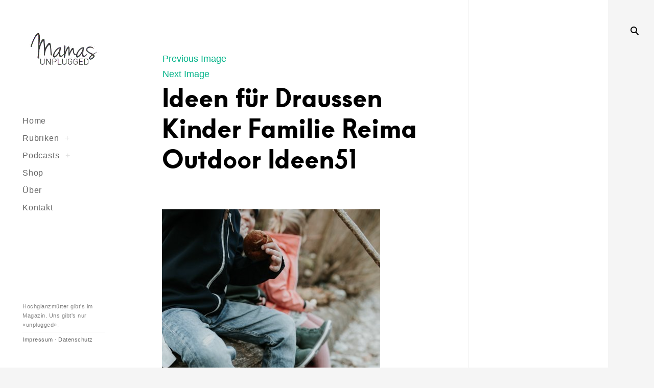

--- FILE ---
content_type: text/html; charset=UTF-8
request_url: https://www.mamasunplugged.ch/zwoelf-outdoor-ideen-fuer-familien-im-fruehling/ideen-fuer-draussen-kinder-familie-reima-outdoor-ideen51/
body_size: 25129
content:
<script async src="https://pagead2.googlesyndication.com/pagead/js/adsbygoogle.js?client=ca-pub-7801617914163707"crossorigin="anonymous"></script>
<!DOCTYPE html>
<!--[if IE 9]>    <html class="ie9"> <![endif]-->
<html lang="de">

<head><script async src="https://pagead2.googlesyndication.com/pagead/js/adsbygoogle.js?client=ca-pub-7801617914163707"crossorigin="anonymous"></script>

	<meta charset="UTF-8">
	<meta name="viewport" content="width=device-width, initial-scale=1">
	<link rel="profile" href="https://gmpg.org/xfn/11">
	<link rel="pingback" href="https://www.mamasunplugged.ch/xmlrpc.php">
	<!-- TradeDoubler site verification 3038781 -->
	<!-- TradeDoubler site verification 3039428 -->
	<!-- TradeDoubler site verification 3039596 -->
	<meta name="p:domain_verify" content="e9e363b07072440c82ee903b478b51ed"/>

	          <script>
            (function(d){
              var js, id = 'powr-js', ref = d.getElementsByTagName('script')[0];
              if (d.getElementById(id)) {return;}
              js = d.createElement('script'); js.id = id; js.async = true;
              js.src = '//www.powr.io/powr.js';
              js.setAttribute('powr-token','QmRJhPeIod1474113665');
              js.setAttribute('external-type','wordpress');
              ref.parentNode.insertBefore(js, ref);
            }(document));
          </script>
          <!-- This site is running CAOS for WordPress -->
<meta name='robots' content='index, follow, max-image-preview:large, max-snippet:-1, max-video-preview:-1' />
<meta name="dlm-version" content="5.0.21"><script>window._wca = window._wca || [];</script>

	<!-- This site is optimized with the Yoast SEO plugin v26.8 - https://yoast.com/product/yoast-seo-wordpress/ -->
	<title>Ideen für Draussen Kinder Familie Reima Outdoor Ideen51 - «Mamas Unplugged»</title>
	<link rel="canonical" href="https://www.mamasunplugged.ch/zwoelf-outdoor-ideen-fuer-familien-im-fruehling/ideen-fuer-draussen-kinder-familie-reima-outdoor-ideen51/" />
	<meta property="og:locale" content="de_DE" />
	<meta property="og:type" content="article" />
	<meta property="og:title" content="Ideen für Draussen Kinder Familie Reima Outdoor Ideen51 - «Mamas Unplugged»" />
	<meta property="og:url" content="https://www.mamasunplugged.ch/zwoelf-outdoor-ideen-fuer-familien-im-fruehling/ideen-fuer-draussen-kinder-familie-reima-outdoor-ideen51/" />
	<meta property="og:site_name" content="«Mamas Unplugged»" />
	<meta property="article:modified_time" content="2019-03-03T12:52:05+00:00" />
	<meta property="og:image" content="https://www.mamasunplugged.ch/zwoelf-outdoor-ideen-fuer-familien-im-fruehling/ideen-fuer-draussen-kinder-familie-reima-outdoor-ideen51" />
	<meta property="og:image:width" content="427" />
	<meta property="og:image:height" content="640" />
	<meta property="og:image:type" content="image/jpeg" />
	<meta name="twitter:card" content="summary_large_image" />
	<script type="application/ld+json" class="yoast-schema-graph">{"@context":"https://schema.org","@graph":[{"@type":"WebPage","@id":"https://www.mamasunplugged.ch/zwoelf-outdoor-ideen-fuer-familien-im-fruehling/ideen-fuer-draussen-kinder-familie-reima-outdoor-ideen51/","url":"https://www.mamasunplugged.ch/zwoelf-outdoor-ideen-fuer-familien-im-fruehling/ideen-fuer-draussen-kinder-familie-reima-outdoor-ideen51/","name":"Ideen für Draussen Kinder Familie Reima Outdoor Ideen51 - «Mamas Unplugged»","isPartOf":{"@id":"https://www.mamasunplugged.ch/#website"},"primaryImageOfPage":{"@id":"https://www.mamasunplugged.ch/zwoelf-outdoor-ideen-fuer-familien-im-fruehling/ideen-fuer-draussen-kinder-familie-reima-outdoor-ideen51/#primaryimage"},"image":{"@id":"https://www.mamasunplugged.ch/zwoelf-outdoor-ideen-fuer-familien-im-fruehling/ideen-fuer-draussen-kinder-familie-reima-outdoor-ideen51/#primaryimage"},"thumbnailUrl":"https://www.mamasunplugged.ch/wp-content/uploads/2019/03/Ideen-für-Draussen-Kinder-Familie-Reima-Outdoor-Ideen51.jpg","datePublished":"2019-03-03T12:46:37+00:00","dateModified":"2019-03-03T12:52:05+00:00","breadcrumb":{"@id":"https://www.mamasunplugged.ch/zwoelf-outdoor-ideen-fuer-familien-im-fruehling/ideen-fuer-draussen-kinder-familie-reima-outdoor-ideen51/#breadcrumb"},"inLanguage":"de","potentialAction":[{"@type":"ReadAction","target":["https://www.mamasunplugged.ch/zwoelf-outdoor-ideen-fuer-familien-im-fruehling/ideen-fuer-draussen-kinder-familie-reima-outdoor-ideen51/"]}]},{"@type":"ImageObject","inLanguage":"de","@id":"https://www.mamasunplugged.ch/zwoelf-outdoor-ideen-fuer-familien-im-fruehling/ideen-fuer-draussen-kinder-familie-reima-outdoor-ideen51/#primaryimage","url":"https://www.mamasunplugged.ch/wp-content/uploads/2019/03/Ideen-für-Draussen-Kinder-Familie-Reima-Outdoor-Ideen51.jpg","contentUrl":"https://www.mamasunplugged.ch/wp-content/uploads/2019/03/Ideen-für-Draussen-Kinder-Familie-Reima-Outdoor-Ideen51.jpg","width":427,"height":640},{"@type":"BreadcrumbList","@id":"https://www.mamasunplugged.ch/zwoelf-outdoor-ideen-fuer-familien-im-fruehling/ideen-fuer-draussen-kinder-familie-reima-outdoor-ideen51/#breadcrumb","itemListElement":[{"@type":"ListItem","position":1,"name":"Startseite","item":"https://www.mamasunplugged.ch/"},{"@type":"ListItem","position":2,"name":"Zwölf Outdoor-Ideen für Familien im Frühling","item":"https://www.mamasunplugged.ch/zwoelf-outdoor-ideen-fuer-familien-im-fruehling/"},{"@type":"ListItem","position":3,"name":"Ideen für Draussen Kinder Familie Reima Outdoor Ideen51"}]},{"@type":"WebSite","@id":"https://www.mamasunplugged.ch/#website","url":"https://www.mamasunplugged.ch/","name":"«Mamas Unplugged»","description":"die Plattform für Mutterschaft. Das Frausein mit Kindern im Alltag und der Gesellschaft","potentialAction":[{"@type":"SearchAction","target":{"@type":"EntryPoint","urlTemplate":"https://www.mamasunplugged.ch/?s={search_term_string}"},"query-input":{"@type":"PropertyValueSpecification","valueRequired":true,"valueName":"search_term_string"}}],"inLanguage":"de"}]}</script>
	<!-- / Yoast SEO plugin. -->


<link rel='dns-prefetch' href='//stats.wp.com' />
<link rel='dns-prefetch' href='//capi-automation.s3.us-east-2.amazonaws.com' />
<link rel='preconnect' href='//www.google-analytics.com' />
<link rel="alternate" type="application/rss+xml" title="«Mamas Unplugged» &raquo; Feed" href="https://www.mamasunplugged.ch/feed/" />
<link rel="alternate" type="application/rss+xml" title="«Mamas Unplugged» &raquo; Kommentar-Feed" href="https://www.mamasunplugged.ch/comments/feed/" />
<link rel="alternate" type="application/rss+xml" title="«Mamas Unplugged» &raquo; Kommentar-Feed zu Ideen für Draussen Kinder Familie Reima Outdoor Ideen51" href="https://www.mamasunplugged.ch/zwoelf-outdoor-ideen-fuer-familien-im-fruehling/ideen-fuer-draussen-kinder-familie-reima-outdoor-ideen51/feed/" />
<link rel="alternate" title="oEmbed (JSON)" type="application/json+oembed" href="https://www.mamasunplugged.ch/wp-json/oembed/1.0/embed?url=https%3A%2F%2Fwww.mamasunplugged.ch%2Fzwoelf-outdoor-ideen-fuer-familien-im-fruehling%2Fideen-fuer-draussen-kinder-familie-reima-outdoor-ideen51%2F" />
<link rel="alternate" title="oEmbed (XML)" type="text/xml+oembed" href="https://www.mamasunplugged.ch/wp-json/oembed/1.0/embed?url=https%3A%2F%2Fwww.mamasunplugged.ch%2Fzwoelf-outdoor-ideen-fuer-familien-im-fruehling%2Fideen-fuer-draussen-kinder-familie-reima-outdoor-ideen51%2F&#038;format=xml" />
<!-- www.mamasunplugged.ch is managing ads with Advanced Ads 2.0.16 – https://wpadvancedads.com/ --><script id="mamas-ready">
			window.advanced_ads_ready=function(e,a){a=a||"complete";var d=function(e){return"interactive"===a?"loading"!==e:"complete"===e};d(document.readyState)?e():document.addEventListener("readystatechange",(function(a){d(a.target.readyState)&&e()}),{once:"interactive"===a})},window.advanced_ads_ready_queue=window.advanced_ads_ready_queue||[];		</script>
		<style id='wp-img-auto-sizes-contain-inline-css' type='text/css'>
img:is([sizes=auto i],[sizes^="auto," i]){contain-intrinsic-size:3000px 1500px}
/*# sourceURL=wp-img-auto-sizes-contain-inline-css */
</style>

<link rel='stylesheet' id='formidable-css' href='https://www.mamasunplugged.ch/wp-content/plugins/formidable/css/formidableforms.css' type='text/css' media='all' />
<style id='wp-emoji-styles-inline-css' type='text/css'>

	img.wp-smiley, img.emoji {
		display: inline !important;
		border: none !important;
		box-shadow: none !important;
		height: 1em !important;
		width: 1em !important;
		margin: 0 0.07em !important;
		vertical-align: -0.1em !important;
		background: none !important;
		padding: 0 !important;
	}
/*# sourceURL=wp-emoji-styles-inline-css */
</style>
<link rel='stylesheet' id='wp-block-library-css' href='https://www.mamasunplugged.ch/wp-includes/css/dist/block-library/style.min.css' type='text/css' media='all' />
<style id='global-styles-inline-css' type='text/css'>
:root{--wp--preset--aspect-ratio--square: 1;--wp--preset--aspect-ratio--4-3: 4/3;--wp--preset--aspect-ratio--3-4: 3/4;--wp--preset--aspect-ratio--3-2: 3/2;--wp--preset--aspect-ratio--2-3: 2/3;--wp--preset--aspect-ratio--16-9: 16/9;--wp--preset--aspect-ratio--9-16: 9/16;--wp--preset--color--black: #000000;--wp--preset--color--cyan-bluish-gray: #abb8c3;--wp--preset--color--white: #ffffff;--wp--preset--color--pale-pink: #f78da7;--wp--preset--color--vivid-red: #cf2e2e;--wp--preset--color--luminous-vivid-orange: #ff6900;--wp--preset--color--luminous-vivid-amber: #fcb900;--wp--preset--color--light-green-cyan: #7bdcb5;--wp--preset--color--vivid-green-cyan: #00d084;--wp--preset--color--pale-cyan-blue: #8ed1fc;--wp--preset--color--vivid-cyan-blue: #0693e3;--wp--preset--color--vivid-purple: #9b51e0;--wp--preset--gradient--vivid-cyan-blue-to-vivid-purple: linear-gradient(135deg,rgb(6,147,227) 0%,rgb(155,81,224) 100%);--wp--preset--gradient--light-green-cyan-to-vivid-green-cyan: linear-gradient(135deg,rgb(122,220,180) 0%,rgb(0,208,130) 100%);--wp--preset--gradient--luminous-vivid-amber-to-luminous-vivid-orange: linear-gradient(135deg,rgb(252,185,0) 0%,rgb(255,105,0) 100%);--wp--preset--gradient--luminous-vivid-orange-to-vivid-red: linear-gradient(135deg,rgb(255,105,0) 0%,rgb(207,46,46) 100%);--wp--preset--gradient--very-light-gray-to-cyan-bluish-gray: linear-gradient(135deg,rgb(238,238,238) 0%,rgb(169,184,195) 100%);--wp--preset--gradient--cool-to-warm-spectrum: linear-gradient(135deg,rgb(74,234,220) 0%,rgb(151,120,209) 20%,rgb(207,42,186) 40%,rgb(238,44,130) 60%,rgb(251,105,98) 80%,rgb(254,248,76) 100%);--wp--preset--gradient--blush-light-purple: linear-gradient(135deg,rgb(255,206,236) 0%,rgb(152,150,240) 100%);--wp--preset--gradient--blush-bordeaux: linear-gradient(135deg,rgb(254,205,165) 0%,rgb(254,45,45) 50%,rgb(107,0,62) 100%);--wp--preset--gradient--luminous-dusk: linear-gradient(135deg,rgb(255,203,112) 0%,rgb(199,81,192) 50%,rgb(65,88,208) 100%);--wp--preset--gradient--pale-ocean: linear-gradient(135deg,rgb(255,245,203) 0%,rgb(182,227,212) 50%,rgb(51,167,181) 100%);--wp--preset--gradient--electric-grass: linear-gradient(135deg,rgb(202,248,128) 0%,rgb(113,206,126) 100%);--wp--preset--gradient--midnight: linear-gradient(135deg,rgb(2,3,129) 0%,rgb(40,116,252) 100%);--wp--preset--font-size--small: 13px;--wp--preset--font-size--medium: 20px;--wp--preset--font-size--large: 36px;--wp--preset--font-size--x-large: 42px;--wp--preset--spacing--20: 0.44rem;--wp--preset--spacing--30: 0.67rem;--wp--preset--spacing--40: 1rem;--wp--preset--spacing--50: 1.5rem;--wp--preset--spacing--60: 2.25rem;--wp--preset--spacing--70: 3.38rem;--wp--preset--spacing--80: 5.06rem;--wp--preset--shadow--natural: 6px 6px 9px rgba(0, 0, 0, 0.2);--wp--preset--shadow--deep: 12px 12px 50px rgba(0, 0, 0, 0.4);--wp--preset--shadow--sharp: 6px 6px 0px rgba(0, 0, 0, 0.2);--wp--preset--shadow--outlined: 6px 6px 0px -3px rgb(255, 255, 255), 6px 6px rgb(0, 0, 0);--wp--preset--shadow--crisp: 6px 6px 0px rgb(0, 0, 0);}:where(.is-layout-flex){gap: 0.5em;}:where(.is-layout-grid){gap: 0.5em;}body .is-layout-flex{display: flex;}.is-layout-flex{flex-wrap: wrap;align-items: center;}.is-layout-flex > :is(*, div){margin: 0;}body .is-layout-grid{display: grid;}.is-layout-grid > :is(*, div){margin: 0;}:where(.wp-block-columns.is-layout-flex){gap: 2em;}:where(.wp-block-columns.is-layout-grid){gap: 2em;}:where(.wp-block-post-template.is-layout-flex){gap: 1.25em;}:where(.wp-block-post-template.is-layout-grid){gap: 1.25em;}.has-black-color{color: var(--wp--preset--color--black) !important;}.has-cyan-bluish-gray-color{color: var(--wp--preset--color--cyan-bluish-gray) !important;}.has-white-color{color: var(--wp--preset--color--white) !important;}.has-pale-pink-color{color: var(--wp--preset--color--pale-pink) !important;}.has-vivid-red-color{color: var(--wp--preset--color--vivid-red) !important;}.has-luminous-vivid-orange-color{color: var(--wp--preset--color--luminous-vivid-orange) !important;}.has-luminous-vivid-amber-color{color: var(--wp--preset--color--luminous-vivid-amber) !important;}.has-light-green-cyan-color{color: var(--wp--preset--color--light-green-cyan) !important;}.has-vivid-green-cyan-color{color: var(--wp--preset--color--vivid-green-cyan) !important;}.has-pale-cyan-blue-color{color: var(--wp--preset--color--pale-cyan-blue) !important;}.has-vivid-cyan-blue-color{color: var(--wp--preset--color--vivid-cyan-blue) !important;}.has-vivid-purple-color{color: var(--wp--preset--color--vivid-purple) !important;}.has-black-background-color{background-color: var(--wp--preset--color--black) !important;}.has-cyan-bluish-gray-background-color{background-color: var(--wp--preset--color--cyan-bluish-gray) !important;}.has-white-background-color{background-color: var(--wp--preset--color--white) !important;}.has-pale-pink-background-color{background-color: var(--wp--preset--color--pale-pink) !important;}.has-vivid-red-background-color{background-color: var(--wp--preset--color--vivid-red) !important;}.has-luminous-vivid-orange-background-color{background-color: var(--wp--preset--color--luminous-vivid-orange) !important;}.has-luminous-vivid-amber-background-color{background-color: var(--wp--preset--color--luminous-vivid-amber) !important;}.has-light-green-cyan-background-color{background-color: var(--wp--preset--color--light-green-cyan) !important;}.has-vivid-green-cyan-background-color{background-color: var(--wp--preset--color--vivid-green-cyan) !important;}.has-pale-cyan-blue-background-color{background-color: var(--wp--preset--color--pale-cyan-blue) !important;}.has-vivid-cyan-blue-background-color{background-color: var(--wp--preset--color--vivid-cyan-blue) !important;}.has-vivid-purple-background-color{background-color: var(--wp--preset--color--vivid-purple) !important;}.has-black-border-color{border-color: var(--wp--preset--color--black) !important;}.has-cyan-bluish-gray-border-color{border-color: var(--wp--preset--color--cyan-bluish-gray) !important;}.has-white-border-color{border-color: var(--wp--preset--color--white) !important;}.has-pale-pink-border-color{border-color: var(--wp--preset--color--pale-pink) !important;}.has-vivid-red-border-color{border-color: var(--wp--preset--color--vivid-red) !important;}.has-luminous-vivid-orange-border-color{border-color: var(--wp--preset--color--luminous-vivid-orange) !important;}.has-luminous-vivid-amber-border-color{border-color: var(--wp--preset--color--luminous-vivid-amber) !important;}.has-light-green-cyan-border-color{border-color: var(--wp--preset--color--light-green-cyan) !important;}.has-vivid-green-cyan-border-color{border-color: var(--wp--preset--color--vivid-green-cyan) !important;}.has-pale-cyan-blue-border-color{border-color: var(--wp--preset--color--pale-cyan-blue) !important;}.has-vivid-cyan-blue-border-color{border-color: var(--wp--preset--color--vivid-cyan-blue) !important;}.has-vivid-purple-border-color{border-color: var(--wp--preset--color--vivid-purple) !important;}.has-vivid-cyan-blue-to-vivid-purple-gradient-background{background: var(--wp--preset--gradient--vivid-cyan-blue-to-vivid-purple) !important;}.has-light-green-cyan-to-vivid-green-cyan-gradient-background{background: var(--wp--preset--gradient--light-green-cyan-to-vivid-green-cyan) !important;}.has-luminous-vivid-amber-to-luminous-vivid-orange-gradient-background{background: var(--wp--preset--gradient--luminous-vivid-amber-to-luminous-vivid-orange) !important;}.has-luminous-vivid-orange-to-vivid-red-gradient-background{background: var(--wp--preset--gradient--luminous-vivid-orange-to-vivid-red) !important;}.has-very-light-gray-to-cyan-bluish-gray-gradient-background{background: var(--wp--preset--gradient--very-light-gray-to-cyan-bluish-gray) !important;}.has-cool-to-warm-spectrum-gradient-background{background: var(--wp--preset--gradient--cool-to-warm-spectrum) !important;}.has-blush-light-purple-gradient-background{background: var(--wp--preset--gradient--blush-light-purple) !important;}.has-blush-bordeaux-gradient-background{background: var(--wp--preset--gradient--blush-bordeaux) !important;}.has-luminous-dusk-gradient-background{background: var(--wp--preset--gradient--luminous-dusk) !important;}.has-pale-ocean-gradient-background{background: var(--wp--preset--gradient--pale-ocean) !important;}.has-electric-grass-gradient-background{background: var(--wp--preset--gradient--electric-grass) !important;}.has-midnight-gradient-background{background: var(--wp--preset--gradient--midnight) !important;}.has-small-font-size{font-size: var(--wp--preset--font-size--small) !important;}.has-medium-font-size{font-size: var(--wp--preset--font-size--medium) !important;}.has-large-font-size{font-size: var(--wp--preset--font-size--large) !important;}.has-x-large-font-size{font-size: var(--wp--preset--font-size--x-large) !important;}
/*# sourceURL=global-styles-inline-css */
</style>

<style id='classic-theme-styles-inline-css' type='text/css'>
/*! This file is auto-generated */
.wp-block-button__link{color:#fff;background-color:#32373c;border-radius:9999px;box-shadow:none;text-decoration:none;padding:calc(.667em + 2px) calc(1.333em + 2px);font-size:1.125em}.wp-block-file__button{background:#32373c;color:#fff;text-decoration:none}
/*# sourceURL=/wp-includes/css/classic-themes.min.css */
</style>
<link rel='stylesheet' id='easy-profile-widget-css' href='https://www.mamasunplugged.ch/wp-content/plugins/easy-profile-widget/assets/css/easy-profile-widget.css' type='text/css' media='all' />
<link rel='stylesheet' id='jpibfi-style-css' href='https://www.mamasunplugged.ch/wp-content/plugins/jquery-pin-it-button-for-images/css/client.css' type='text/css' media='all' />
<link rel='stylesheet' id='woocommerce-layout-css' href='https://www.mamasunplugged.ch/wp-content/plugins/woocommerce/assets/css/woocommerce-layout.css' type='text/css' media='all' />
<style id='woocommerce-layout-inline-css' type='text/css'>

	.infinite-scroll .woocommerce-pagination {
		display: none;
	}
/*# sourceURL=woocommerce-layout-inline-css */
</style>
<link rel='stylesheet' id='woocommerce-smallscreen-css' href='https://www.mamasunplugged.ch/wp-content/plugins/woocommerce/assets/css/woocommerce-smallscreen.css' type='text/css' media='only screen and (max-width: 768px)' />
<link rel='stylesheet' id='woocommerce-general-css' href='https://www.mamasunplugged.ch/wp-content/plugins/woocommerce/assets/css/woocommerce.css' type='text/css' media='all' />
<style id='woocommerce-inline-inline-css' type='text/css'>
.woocommerce form .form-row .required { visibility: visible; }
/*# sourceURL=woocommerce-inline-inline-css */
</style>
<link rel='stylesheet' id='huntt-mscrollstyle-css' href='https://www.mamasunplugged.ch/wp-content/themes/huntt/assets/css/jquery.mCustomScrollbar.min.css' type='text/css' media='all' />
<link rel='stylesheet' id='huntt-fancybox-style-css' href='https://www.mamasunplugged.ch/wp-content/themes/huntt/js/fancybox/fancybox.css' type='text/css' media='all' />
<link rel='stylesheet' id='huntt-style-css' href='https://www.mamasunplugged.ch/wp-content/themes/huntt-child/style.css' type='text/css' media='all' />
<link rel='stylesheet' id='huntt-woocommerce-style-css' href='https://www.mamasunplugged.ch/wp-content/themes/huntt/woo-style.css' type='text/css' media='all' />
<style id='huntt-woocommerce-style-inline-css' type='text/css'>
.blog #primary,
	.archive #primary,
	.search-results #primary,
	.index #primary,
	.site-header,
	.archive .site-content {
		background-color: #;
	}

	.woocommerce-line {
		background: #;
	}

	body,
	.widget,
	.emphased,
	.widget_archive > ul > li:after,
	.widget_calendar th,
	.widget_calendar tbody a,
	.instagram-name,
	.comment-form label,
	.contact-form div label,
	.format-quote blockquote,
	.format-quote blockquote p,
	blockquote cite, blockquote + cite, blockquote + p cite,
	.wp-block-separator.is-style-dots:before {
		color: #000;
	}

	hr,
	.wp-block-separator {
		background-color: #000;
	}

	.grid-wrapper .entry-content p,
	.grid-wrapper .entry-summary p,
	.grid-wrapper .entry-content li,
	.grid-wrapper .entry-summary li,
	.grid-wrapper .entry-content dd,
	.grid-wrapper .entry-summary dd,
	.sticky .featured,
	.search .featured,
	.single .entry-meta,
	.single .entry-meta > span:after,
	.sticky .featured:after,
	.widget_calendar td,
	.widget_calendar tfoot a,
	.woocommerce .products p.out-of-stock,
	.wp-block-image figcaption,
	.wp-block-embed figcaption {
		color: rgba(0,0,0,0.5);
	}

	.grid-wrapper .format-quote:before,
	.grid-wrapper .format-link:before {
		color: rgba(0,0,0,0.3);
	}

	.dropcap__duplicate {
		color: rgba(0,0,0,0.1);
	}

	.woocommerce p.stars a:before,
	.product-modal-wrapp .entry-summary p.out-of-stock,
	.woocommerce .star-rating,
	.woocommerce .star-rating:before,
	.woocommerce .star-rating > span:before {
		color: #000;
	}

	.share-trig,
	.woocommerce .products .product .price,
	.woocommerce .products .product .star-rating,
	.woocommerce .products .product .star-rating:before,
	.woocommerce .products .product .star-rating>span strong,
	.product-modal-wrapp div[itemprop="description"] p,
	.woocommerce div.product p.stock,
	.woocommerce .entry-summary p,
	.woocommerce .product_meta span,
	.woocommerce div.product div.summary div[itemprop="description"] p,
	.woocommerce div.product div.summary .woocommerce-product-details__short-description,
	.woocommerce.single .entry-content p,
	.woocommerce div.product p.price,
	.woocommerce div.product span.price {
		color: rgba(0,0,0,0.5);
	}

	.woocommerce #reviews #comments ol.commentlist li .comment-text p.meta {
		color: rgba(0,0,0,0.3);
	}

	h1, h2, h3, h4, h5, h6,
	h1 a, h2 a, h3 a, h4 a, h5 a, h6 a,
	.archive .page-title,
	.search .page-title,
	.grid-wrapper .cat-links > a,
	.grid-wrapper .format-image .entry-footer a,
	.grid-wrapper .format-quote blockquote,
	.grid-wrapper .format-quote blockquote p,
	.grid-wrapper .format-link p,
	.widget-title,
	.widget_calendar caption,
	.tk_toggle .tab-head,
	.tk_accordion .tab-head,
	.tk-shortcode-tabs .tk-nav-tabs h5,
	.page .page-header .edit-link a,
	.single .entry-header .edit-link a,
	.grid-wrapper .edit-link a {
		color: #000;
	}

	.woocommerce .products .product h3 {
		color: #000;
	}

	.woocommerce span.onsale,
	.woocommerce .products .product .onsale {
		background: #000;
	}

	.woocommerce .products .product span.wc-new-badge {
		color: #000;
		border-color: #000;
	}

	a,
	.single .cat-links a,
	.single .tags-links a,
	.single .entry-meta a,
	.widget a,
	.search-form input[type="submit"],
	.widget .search-form input[type="submit"],
	.posts-navigation a,
	.post-navigation a,
	body .single-soc-share-link a,
	.emphased a {
		color: #7f7f7f;
	}

	.product-info-under.woocommerce .products .product .quick-view-trigger {
		border-color: #7f7f7f;
	}

	.product-share-box a,
	.comment-metadata a,
	.single .tag-links a,
	body .single-soc-share-link a {
		color: rgba(127,127,127,0.5);
	}

	.posts-navigation i,
	.post-navigation i {
		color: rgba(127,127,127,0.1);
	}

	.form-submit input[type="submit"],
	.contact-submit input[type="submit"] {
		background: #7f7f7f;
	}

	button,
	.button, input[type="button"], input[type="reset"], input[type="submit"] {
		border-color: #7f7f7f;
	}

	.widget button,
	.widget .button,
	.widget input[type="button"],
	.widget input[type="reset"],
	.widget input[type="submit"] {
		background-color: #7f7f7f;
		border-color: #7f7f7f;
	}

	.null-instagram-feed > p > a,
	.widget .tagcloud a,
	input[type="text"], input[type="email"], input[type="tel"], input[type="url"], input[type="password"], input[type="search"], textarea, select,
	.search-form:before,
	.comment-metadata .comment-edit-link,
	.comment-reply-link,
	.woocommerce form .form-row.woocommerce-validated .select2-container,
	.woocommerce form .form-row.woocommerce-validated input.input-text,
	.woocommerce form .form-row.woocommerce-validated select {
		color: #7f7f7f;
		border-color: rgba(127,127,127,0.5);
	}

	fieldset {
		border-color: rgba(127,127,127,0.5);
	}

	.select2-container .select2-choice {
		color: #7f7f7f;
	}

	.woocommerce .products .product .quick-view-trigger,
	.woocommerce .products a.button,
	.woocommerce .products a.added_to_cart,
	.woocommerce .product_meta span a,
	.woocommerce .lost_password a,
	.product-modal-wrapp .view-details a,
	.woocommerce-account .woocommerce-MyAccount-navigation ul li a,
	.woocommerce div.product .woocommerce-tabs ul.tabs li a {
		color: #7f7f7f;
	}

	.woocommerce a.remove {
		color: #7f7f7f !important;
	}

	.woocommerce #respond input#submit.alt.disabled,
	.woocommerce #respond input#submit.alt:disabled,
	.woocommerce #respond input#submit.alt:disabled[disabled],
	.woocommerce a.button.alt.disabled,
	.woocommerce a.button.alt:disabled,
	.woocommerce a.button.alt:disabled[disabled],
	.woocommerce button.button.alt.disabled,
	.woocommerce button.button.alt:disabled,
	.woocommerce button.button.alt:disabled[disabled],
	.woocommerce input.button.alt.disabled,
	.woocommerce input.button.alt:disabled,
	.woocommerce input.button.alt:disabled[disabled],
	.woocommerce #respond input#submit,
	.woocommerce button.button,
	.woocommerce input.button,
	.woocommerce #respond input#submit.alt,
	.woocommerce a.button.alt,
	.woocommerce button.button.alt,
	.woocommerce input.button.alt,
	.woocommerce-cart .wc-proceed-to-checkout a.checkout-button {
		background-color: #000;
	}

	.woocommerce button.button,
	.woocommerce input.button,
	.woocommerce #respond input#submit,
	.woocommerce-cart .wc-proceed-to-checkout a.checkout-button {
		border-color: #000;
	}

	div.quantity {
		border-color: rgba(127,127,127,0.3);
	}

	.woocommerce div.product .woocommerce-tabs ul.tabs li.active a,
	.woocommerce #review_form #respond .comment-form-rating label,
	.woocommerce .cart .actions input.button,
	.woocommerce .checkout_coupon input.button,
	.woocommerce table.my_account_orders .order-actions .button,
	.woocommerce a.button, #add_payment_method #payment div.payment_box,
	.woocommerce-cart #payment div.payment_box,
	.woocommerce-checkout #payment div.payment_box,
	.woocommerce.widget_recent_reviews span.reviewer,
	.widget.woocommerce input[type="submit"],
	.woocommerce div.product form.cart .single_variation_wrap span.price,
	.woocommerce table.shop_attributes th,
	.woocommerce #reviews #comments ol.commentlist li .comment-text .meta strong,
	.woocommerce-account .woocommerce-MyAccount-navigation ul li.is-active a,
	.woocommerce .widget_shopping_cart .cart_list li a:not(.remove),
	.woocommerce.widget_shopping_cart .cart_list li a:not(.remove) {
		color: #000;
	}

	.nav-menu a {
		color: #656565;
	}

	.nav-menu .dropdown-toggle {
		color: rgba(101,101,101,0.2);
	}

	.nav-menu .current_page_item>a,
	.nav-menu .current-menu-item>a {
		color: #000;
	}

	.site-info {
		color: #a1a1a1;
	}

	.site-info a {
		color: #656565;
	}

	.site-title a,
	#infscr-loading div {
		color: #000;
	}

	.ball-scale .ball {
		background-color: #000;
	}

	.site-info {
		color: rgba(0,0,0,0.5);
	}

	.site-description {
		color: #a1a1a1;
	}

	.search-big__trigger,
	.icon-close,
	.search-big .search-form .search-field,
	.search-big .search-form input[type="search"]:focus,
	.searchwp-live-search-result > p > a,
	.searchwp-live-search-result > p a,
	body .searchwp-live-search-result p,
	.search .page-title span,
	.search .page-title,
	.searchwp-live-search-no-results em {
		color: #000;
	}

	.cart-touch a,
	.shop-sidebar-touch a,
	.woocommerce nav.woocommerce-pagination ul li a,
	.woocommerce nav.woocommerce-pagination ul li span,
	.woocommerce nav.woocommerce-pagination ul li span.current,
	.paging-navigation .current,
	.page-links > span,
	.paging-navigation a,
	.page-links a,
	.paging-navigation .dots {
		color: #000;
	}

	.woocommerce nav.woocommerce-pagination ul li a.next:after,
	.woocommerce nav.woocommerce-pagination ul li a.prev:after,
	.paging-navigation .prev:after,
	.paging-navigation .next:after {
		border-color: #000;
	}

	.menu-toggle span,
	.menu-toggle span:before,
	.menu-toggle span:after,
	.cart-touch a span {
		background: #000;
	}

	.search-big .search-form .search-field::-webkit-input-placeholder{
		color: #000;
		opacity: .5;
	}

	.search-big .search-form .search-field::-moz-placeholder {
		color: #000;
		opacity: .5;
	}

	.open-mini-cart .cart-touch a span  {
		background: #ccc;
	}

	/* Social Menu */
	.social-menu a {
		color: #656565;
	}

	@media screen and (min-width: 1025px) {

		div.quantity:hover {
			border-color: #7f7f7f;
		}

		.share-trig:hover {
			color: rgba(0,0,0,0.5);
		}

		.form-submit input[type="submit"]:hover,
		.contact-submit input[type="submit"]:hover,
		.comment-author .fn a,
		.comment-author .fn a:hover,
		.comment-metadata a:hover {
			color: #7f7f7f;
		}

		.product-info-under.woocommerce .products .product .quick-view-trigger:hover {
			background-color: #7f7f7f;
		}

		.widget button:hover,
		.widget .button:hover,
		.widget input[type="button"]:hover,
		.widget input[type="reset"]:hover,
		.widget input[type="submit"]:hover {
			color: #7f7f7f;
		}

		.grid-wrapper .cat-links > a:hover,
		.grid-wrapper .format-image .entry-footer a:hover {
			color: #7f7f7f;
			border-color: rgba(127,127,127,0.5);
		}

		.woocommerce #respond input#submit.alt.disabled:hover,
		.woocommerce #respond input#submit.alt:disabled:hover,
		.woocommerce #respond input#submit.alt:disabled[disabled]:hover,
		.woocommerce a.button.alt.disabled:hover,
		.woocommerce a.button.alt:disabled:hover,
		.woocommerce a.button.alt:disabled[disabled]:hover,
		.woocommerce button.button.alt.disabled:hover,
		.woocommerce button.button.alt:disabled:hover,
		.woocommerce button.button.alt:disabled[disabled]:hover,
		.woocommerce input.button.alt.disabled:hover,
		.woocommerce input.button.alt:disabled:hover,
		.woocommerce input.button.alt:disabled[disabled]:hover,
		.woocommerce-page .widget_shopping_cart .buttons a:hover,
		.woocommerce .widget_shopping_cart .buttons a:hover,
		body .widget_shopping_cart .buttons a:hover {
			background-color: #000;
		}

		.search-form input[type="submit"]:hover,
		.posts-navigation a:hover i,
		.post-navigation a:hover i,
		.posts-navigation .nav-next a:hover i,
		.post-navigation .nav-next a:hover i,
		.woocommerce #respond input#submit.alt:hover,
		.woocommerce a.button.alt:hover,
		.woocommerce button.button.alt:hover,
		.woocommerce input.button.alt:hover,
		.woocommerce-cart .wc-proceed-to-checkout a.checkout-button:hover,
		.woocommerce #respond input#submit:hover,
		.woocommerce button.button:hover,
		.woocommerce input.button:hover {
			color: #000;
		}

		a:hover,
		.single .cat-links a:hover,
		.single .tags-links a:hover,
		.single .entry-meta a:hover,
		.widget a:hover,
		.single .tag-links a:hover {
			color: #000;
			border-color: #000;
		}

		.null-instagram-feed > p > a:hover,
		.widget .tagcloud a:hover,
		.comment-metadata .comment-edit-link:hover,
		.comment-reply-link:hover {
			color: #000;
			border-color: rgba(0,0,0,0.5);
		}

		input[type="text"]:hover,
		input[type="email"]:hover,
		input[type="tel"]:hover,
		input[type="url"]:hover,
		input[type="password"]:hover,
		input[type="search"]:hover,
		select:hover,
		textarea:hover,
		body.woocommerce form .form-row .select2-container:hover,
		body.woocommerce-page form .form-row .select2-container:hover,
		input[type="text"]:focus,
		input[type="email"]:focus,
		input[type="tel"]:focus,
		input[type="url"]:focus,
		input[type="password"]:focus,
		input[type="search"]:focus,
		textarea:focus,
		body.woocommerce form .form-row .select2-container:focus,
		body.woocommerce-page form .form-row .select2-container:focus {
			border-color: rgba(0,0,0,0.5);
			color: #000;
		}

		.product-info-under.woocommerce .products .product a.button:hover,
		.product-info-under.woocommerce-page .products .product a.button:hover,
		.product-info-under.woocommerce .products .product a.added_to_cart:hover,
		.product-info-under.woocommerce-page .products .product a.added_to_cart:hover,
		.woocommerce nav.woocommerce-pagination ul li a:focus,
		.woocommerce nav.woocommerce-pagination ul li a:hover,
		.woocommerce div.product .woocommerce-tabs ul.tabs li a:hover,
		.woocommerce .product_meta span a:hover,
		.woocommerce .lost_password a:hover,
		.woocommerce-account .woocommerce-MyAccount-navigation ul li a:hover {
			color: #000;
		}

		.woocommerce a.remove:hover,
		.woocommerce a.remove:hover:before {
			color: #000 !important;
		}

		.woocommerce .cart .actions input.button:hover:not(:disabled) {
			border-color: #000;
		}

		.nav-menu a:hover,
		.nav-menu .dropdown-toggle:hover {
			color: #000;
		}

		.site-info a:hover {
			color: #000;
		}

		.site-title a:hover {
			color: rgba(0,0,0,0.5);
		}

		.search-big__trigger:hover,
		.icon-close:hover,
		.searchwp-live-search-result > p > a:hover,
		.searchwp-live-search-result > p a:hover,
		.shop-sidebar-touch a:hover i,
		.woocommerce nav.woocommerce-pagination ul li a:focus,
		.woocommerce nav.woocommerce-pagination ul li a:not(.prev):not(.next):hover,
		.paging-navigation a:hover,
		.page-links a:hover	 {
			color: #ccc;
		}

		.woocommerce nav.woocommerce-pagination ul li a.prev:hover:after,
		.woocommerce nav.woocommerce-pagination ul li a.next:hover:after,
		.paging-navigation .prev:hover:after,
		.paging-navigation .next:hover:after {
			border-color: #ccc;
		}

		.searchwp-live-search-result > p > a:hover,
		.searchwp-live-search-result > p a:hover {
			border-color: rgba(204,204,204,0.5);
		}

		.menu-toggle:hover span,
		.menu-toggle:hover span:before,
		.menu-toggle:hover span:after,
		.cart-touch a:hover span,
		.cart-touch a:hover + a span  {
			background: #ccc;
		}

		.social-menu a:hover {
			color: #000;
		}

		.woocommerce .products .product>a {
			background: #;
		}

	}
/*# sourceURL=huntt-woocommerce-style-inline-css */
</style>
<link rel='stylesheet' id='heateor_sss_frontend_css-css' href='https://www.mamasunplugged.ch/wp-content/plugins/sassy-social-share/public/css/sassy-social-share-public.css' type='text/css' media='all' />
<style id='heateor_sss_frontend_css-inline-css' type='text/css'>
.heateor_sss_button_instagram span.heateor_sss_svg,a.heateor_sss_instagram span.heateor_sss_svg{background:radial-gradient(circle at 30% 107%,#fdf497 0,#fdf497 5%,#fd5949 45%,#d6249f 60%,#285aeb 90%)}div.heateor_sss_horizontal_sharing a.heateor_sss_button_instagram span{background:#00b388!important;}div.heateor_sss_standard_follow_icons_container a.heateor_sss_button_instagram span{background:#00b388}div.heateor_sss_horizontal_sharing a.heateor_sss_button_instagram span:hover{background:#007559!important;}div.heateor_sss_standard_follow_icons_container a.heateor_sss_button_instagram span:hover{background:#007559}.heateor_sss_horizontal_sharing .heateor_sss_svg,.heateor_sss_standard_follow_icons_container .heateor_sss_svg{background-color:#00b388!important;background:#00b388!important;color:#fff;border-width:0px;border-style:solid;border-color:transparent}.heateor_sss_horizontal_sharing .heateorSssTCBackground{color:#666}.heateor_sss_horizontal_sharing span.heateor_sss_svg:hover,.heateor_sss_standard_follow_icons_container span.heateor_sss_svg:hover{background-color:#007559!important;background:#007559!importantborder-color:transparent;}.heateor_sss_vertical_sharing span.heateor_sss_svg,.heateor_sss_floating_follow_icons_container span.heateor_sss_svg{color:#fff;border-width:0px;border-style:solid;border-color:transparent;}.heateor_sss_vertical_sharing .heateorSssTCBackground{color:#666;}.heateor_sss_vertical_sharing span.heateor_sss_svg:hover,.heateor_sss_floating_follow_icons_container span.heateor_sss_svg:hover{border-color:transparent;}@media screen and (max-width:783px) {.heateor_sss_vertical_sharing{display:none!important}}
/*# sourceURL=heateor_sss_frontend_css-inline-css */
</style>
<link rel='stylesheet' id='searchwp-live-search-css' href='https://www.mamasunplugged.ch/wp-content/themes/huntt/inc/apis/live-ajax-search/assets/styles/style.css' type='text/css' media='all' />
<!--n2css--><!--n2js--><script type="text/javascript" src="https://www.mamasunplugged.ch/wp-includes/js/jquery/jquery.min.js" id="jquery-core-js"></script>
<script type="text/javascript" src="https://www.mamasunplugged.ch/wp-includes/js/jquery/jquery-migrate.min.js" id="jquery-migrate-js"></script>
<script type="text/javascript" src="https://www.mamasunplugged.ch/wp-content/plugins/woocommerce/assets/js/jquery-blockui/jquery.blockUI.min.js" id="wc-jquery-blockui-js" defer="defer" data-wp-strategy="defer"></script>
<script type="text/javascript" id="wc-add-to-cart-js-extra">
/* <![CDATA[ */
var wc_add_to_cart_params = {"ajax_url":"/wp-admin/admin-ajax.php","wc_ajax_url":"/?wc-ajax=%%endpoint%%","i18n_view_cart":"Warenkorb anzeigen","cart_url":"https://www.mamasunplugged.ch/warenkorb/","is_cart":"","cart_redirect_after_add":"yes"};
//# sourceURL=wc-add-to-cart-js-extra
/* ]]> */
</script>
<script type="text/javascript" src="https://www.mamasunplugged.ch/wp-content/plugins/woocommerce/assets/js/frontend/add-to-cart.min.js" id="wc-add-to-cart-js" defer="defer" data-wp-strategy="defer"></script>
<script type="text/javascript" src="https://www.mamasunplugged.ch/wp-content/plugins/woocommerce/assets/js/js-cookie/js.cookie.min.js" id="wc-js-cookie-js" defer="defer" data-wp-strategy="defer"></script>
<script type="text/javascript" id="woocommerce-js-extra">
/* <![CDATA[ */
var woocommerce_params = {"ajax_url":"/wp-admin/admin-ajax.php","wc_ajax_url":"/?wc-ajax=%%endpoint%%","i18n_password_show":"Passwort anzeigen","i18n_password_hide":"Passwort ausblenden"};
//# sourceURL=woocommerce-js-extra
/* ]]> */
</script>
<script type="text/javascript" src="https://www.mamasunplugged.ch/wp-content/plugins/woocommerce/assets/js/frontend/woocommerce.min.js" id="woocommerce-js" defer="defer" data-wp-strategy="defer"></script>
<script type="text/javascript" src="https://stats.wp.com/s-202605.js" id="woocommerce-analytics-js" defer="defer" data-wp-strategy="defer"></script>
<script data-cfasync="false" type="text/javascript" src="https://www.mamasunplugged.ch/wp-content/uploads/caos/94e9e979.js?id=G-19C5Q8NNC5" id="caos-gtag-js"></script>
<script data-cfasync="false" type="text/javascript" id="caos-gtag-js-after">
/* <![CDATA[ */
    window.dataLayer = window.dataLayer || [];

    function gtag() {
        dataLayer.push(arguments);
    }

    gtag('js', new Date());
    gtag('config', 'G-19C5Q8NNC5', {"cookie_domain":"www.mamasunplugged.ch","cookie_flags":"samesite=none;secure","allow_google_signals":true});
	
//# sourceURL=caos-gtag-js-after
/* ]]> */
</script>
<link rel="https://api.w.org/" href="https://www.mamasunplugged.ch/wp-json/" /><link rel="alternate" title="JSON" type="application/json" href="https://www.mamasunplugged.ch/wp-json/wp/v2/media/7268" /><link rel="EditURI" type="application/rsd+xml" title="RSD" href="https://www.mamasunplugged.ch/xmlrpc.php?rsd" />
<meta name="generator" content="WordPress 6.9" />
<meta name="generator" content="WooCommerce 10.4.3" />
<link rel='shortlink' href='https://www.mamasunplugged.ch/?p=7268' />
<style type="text/css">
	a.pinit-button.custom span {
	background-image: url("https://www.mamasunplugged.ch/wp-content/uploads/2018/07/mamas-unplugged-pin-it.png");	}

	.pinit-hover {
		opacity: 0.8 !important;
		filter: alpha(opacity=80) !important;
	}
	a.pinit-button {
	border-bottom: 0 !important;
	box-shadow: none !important;
	margin-bottom: 0 !important;
}
a.pinit-button::after {
    display: none;
}</style>
		<script>document.documentElement.className += " js";</script>
	<style>img#wpstats{display:none}</style>
		<style type='text/css'>.rp4wp-related-posts ul{width:100%;padding:0;margin:0;float:left;}
.rp4wp-related-posts ul>li{list-style:none;padding:0;margin:0;}
.rp4wp-related-posts ul li p{margin:0;padding:0;font-size: 13px !important; line-height: 1.3 !important;}
.rp4wp-related-post-image{width:30%;padding-right:10px;-moz-box-sizing:border-box;-webkit-box-sizing:border-box;box-sizing:border-box;float:left;}

.rp4wp-related-post-content {margin-top:-4px !important; }
.rp4wp-related-posts ul li { width: 50%; float:left;padding:0px 20px 20px 0px;font-size: 15px !important; line-height: 1.3 !important;}

.rp4wp-related-posts ul li:nth-child(3) {
    clear: both;
}
.rp4wp-related-post-content {
    margin-top: -4px !important;
    width: 70%;
    float: right;
}</style>
	<noscript><style>.woocommerce-product-gallery{ opacity: 1 !important; }</style></noscript>
				<script  type="text/javascript">
				!function(f,b,e,v,n,t,s){if(f.fbq)return;n=f.fbq=function(){n.callMethod?
					n.callMethod.apply(n,arguments):n.queue.push(arguments)};if(!f._fbq)f._fbq=n;
					n.push=n;n.loaded=!0;n.version='2.0';n.queue=[];t=b.createElement(e);t.async=!0;
					t.src=v;s=b.getElementsByTagName(e)[0];s.parentNode.insertBefore(t,s)}(window,
					document,'script','https://connect.facebook.net/en_US/fbevents.js');
			</script>
			<!-- WooCommerce Facebook Integration Begin -->
			<script  type="text/javascript">

				fbq('init', '126784724628436', {}, {
    "agent": "woocommerce_0-10.4.3-3.5.15"
});

				document.addEventListener( 'DOMContentLoaded', function() {
					// Insert placeholder for events injected when a product is added to the cart through AJAX.
					document.body.insertAdjacentHTML( 'beforeend', '<div class=\"wc-facebook-pixel-event-placeholder\"></div>' );
				}, false );

			</script>
			<!-- WooCommerce Facebook Integration End -->
			<style type="text/css">.saboxplugin-wrap{-webkit-box-sizing:border-box;-moz-box-sizing:border-box;-ms-box-sizing:border-box;box-sizing:border-box;border:1px solid #eee;width:100%;clear:both;display:block;overflow:hidden;word-wrap:break-word;position:relative}.saboxplugin-wrap .saboxplugin-gravatar{float:left;padding:0 20px 20px 20px}.saboxplugin-wrap .saboxplugin-gravatar img{max-width:100px;height:auto;border-radius:0;}.saboxplugin-wrap .saboxplugin-authorname{font-size:18px;line-height:1;margin:20px 0 0 20px;display:block}.saboxplugin-wrap .saboxplugin-authorname a{text-decoration:none}.saboxplugin-wrap .saboxplugin-authorname a:focus{outline:0}.saboxplugin-wrap .saboxplugin-desc{display:block;margin:5px 20px}.saboxplugin-wrap .saboxplugin-desc a{text-decoration:underline}.saboxplugin-wrap .saboxplugin-desc p{margin:5px 0 12px}.saboxplugin-wrap .saboxplugin-web{margin:0 20px 15px;text-align:left}.saboxplugin-wrap .sab-web-position{text-align:right}.saboxplugin-wrap .saboxplugin-web a{color:#ccc;text-decoration:none}.saboxplugin-wrap .saboxplugin-socials{position:relative;display:block;background:#fcfcfc;padding:5px;border-top:1px solid #eee}.saboxplugin-wrap .saboxplugin-socials a svg{width:20px;height:20px}.saboxplugin-wrap .saboxplugin-socials a svg .st2{fill:#fff; transform-origin:center center;}.saboxplugin-wrap .saboxplugin-socials a svg .st1{fill:rgba(0,0,0,.3)}.saboxplugin-wrap .saboxplugin-socials a:hover{opacity:.8;-webkit-transition:opacity .4s;-moz-transition:opacity .4s;-o-transition:opacity .4s;transition:opacity .4s;box-shadow:none!important;-webkit-box-shadow:none!important}.saboxplugin-wrap .saboxplugin-socials .saboxplugin-icon-color{box-shadow:none;padding:0;border:0;-webkit-transition:opacity .4s;-moz-transition:opacity .4s;-o-transition:opacity .4s;transition:opacity .4s;display:inline-block;color:#fff;font-size:0;text-decoration:inherit;margin:5px;-webkit-border-radius:0;-moz-border-radius:0;-ms-border-radius:0;-o-border-radius:0;border-radius:0;overflow:hidden}.saboxplugin-wrap .saboxplugin-socials .saboxplugin-icon-grey{text-decoration:inherit;box-shadow:none;position:relative;display:-moz-inline-stack;display:inline-block;vertical-align:middle;zoom:1;margin:10px 5px;color:#444;fill:#444}.clearfix:after,.clearfix:before{content:' ';display:table;line-height:0;clear:both}.ie7 .clearfix{zoom:1}.saboxplugin-socials.sabox-colored .saboxplugin-icon-color .sab-twitch{border-color:#38245c}.saboxplugin-socials.sabox-colored .saboxplugin-icon-color .sab-behance{border-color:#003eb0}.saboxplugin-socials.sabox-colored .saboxplugin-icon-color .sab-deviantart{border-color:#036824}.saboxplugin-socials.sabox-colored .saboxplugin-icon-color .sab-digg{border-color:#00327c}.saboxplugin-socials.sabox-colored .saboxplugin-icon-color .sab-dribbble{border-color:#ba1655}.saboxplugin-socials.sabox-colored .saboxplugin-icon-color .sab-facebook{border-color:#1e2e4f}.saboxplugin-socials.sabox-colored .saboxplugin-icon-color .sab-flickr{border-color:#003576}.saboxplugin-socials.sabox-colored .saboxplugin-icon-color .sab-github{border-color:#264874}.saboxplugin-socials.sabox-colored .saboxplugin-icon-color .sab-google{border-color:#0b51c5}.saboxplugin-socials.sabox-colored .saboxplugin-icon-color .sab-html5{border-color:#902e13}.saboxplugin-socials.sabox-colored .saboxplugin-icon-color .sab-instagram{border-color:#1630aa}.saboxplugin-socials.sabox-colored .saboxplugin-icon-color .sab-linkedin{border-color:#00344f}.saboxplugin-socials.sabox-colored .saboxplugin-icon-color .sab-pinterest{border-color:#5b040e}.saboxplugin-socials.sabox-colored .saboxplugin-icon-color .sab-reddit{border-color:#992900}.saboxplugin-socials.sabox-colored .saboxplugin-icon-color .sab-rss{border-color:#a43b0a}.saboxplugin-socials.sabox-colored .saboxplugin-icon-color .sab-sharethis{border-color:#5d8420}.saboxplugin-socials.sabox-colored .saboxplugin-icon-color .sab-soundcloud{border-color:#995200}.saboxplugin-socials.sabox-colored .saboxplugin-icon-color .sab-spotify{border-color:#0f612c}.saboxplugin-socials.sabox-colored .saboxplugin-icon-color .sab-stackoverflow{border-color:#a95009}.saboxplugin-socials.sabox-colored .saboxplugin-icon-color .sab-steam{border-color:#006388}.saboxplugin-socials.sabox-colored .saboxplugin-icon-color .sab-user_email{border-color:#b84e05}.saboxplugin-socials.sabox-colored .saboxplugin-icon-color .sab-tumblr{border-color:#10151b}.saboxplugin-socials.sabox-colored .saboxplugin-icon-color .sab-twitter{border-color:#0967a0}.saboxplugin-socials.sabox-colored .saboxplugin-icon-color .sab-vimeo{border-color:#0d7091}.saboxplugin-socials.sabox-colored .saboxplugin-icon-color .sab-windows{border-color:#003f71}.saboxplugin-socials.sabox-colored .saboxplugin-icon-color .sab-whatsapp{border-color:#003f71}.saboxplugin-socials.sabox-colored .saboxplugin-icon-color .sab-wordpress{border-color:#0f3647}.saboxplugin-socials.sabox-colored .saboxplugin-icon-color .sab-yahoo{border-color:#14002d}.saboxplugin-socials.sabox-colored .saboxplugin-icon-color .sab-youtube{border-color:#900}.saboxplugin-socials.sabox-colored .saboxplugin-icon-color .sab-xing{border-color:#000202}.saboxplugin-socials.sabox-colored .saboxplugin-icon-color .sab-mixcloud{border-color:#2475a0}.saboxplugin-socials.sabox-colored .saboxplugin-icon-color .sab-vk{border-color:#243549}.saboxplugin-socials.sabox-colored .saboxplugin-icon-color .sab-medium{border-color:#00452c}.saboxplugin-socials.sabox-colored .saboxplugin-icon-color .sab-quora{border-color:#420e00}.saboxplugin-socials.sabox-colored .saboxplugin-icon-color .sab-meetup{border-color:#9b181c}.saboxplugin-socials.sabox-colored .saboxplugin-icon-color .sab-goodreads{border-color:#000}.saboxplugin-socials.sabox-colored .saboxplugin-icon-color .sab-snapchat{border-color:#999700}.saboxplugin-socials.sabox-colored .saboxplugin-icon-color .sab-500px{border-color:#00557f}.saboxplugin-socials.sabox-colored .saboxplugin-icon-color .sab-mastodont{border-color:#185886}.sabox-plus-item{margin-bottom:20px}@media screen and (max-width:480px){.saboxplugin-wrap{text-align:center}.saboxplugin-wrap .saboxplugin-gravatar{float:none;padding:20px 0;text-align:center;margin:0 auto;display:block}.saboxplugin-wrap .saboxplugin-gravatar img{float:none;display:inline-block;display:-moz-inline-stack;vertical-align:middle;zoom:1}.saboxplugin-wrap .saboxplugin-desc{margin:0 10px 20px;text-align:center}.saboxplugin-wrap .saboxplugin-authorname{text-align:center;margin:10px 0 20px}}body .saboxplugin-authorname a,body .saboxplugin-authorname a:hover{box-shadow:none;-webkit-box-shadow:none}a.sab-profile-edit{font-size:16px!important;line-height:1!important}.sab-edit-settings a,a.sab-profile-edit{color:#0073aa!important;box-shadow:none!important;-webkit-box-shadow:none!important}.sab-edit-settings{margin-right:15px;position:absolute;right:0;z-index:2;bottom:10px;line-height:20px}.sab-edit-settings i{margin-left:5px}.saboxplugin-socials{line-height:1!important}.rtl .saboxplugin-wrap .saboxplugin-gravatar{float:right}.rtl .saboxplugin-wrap .saboxplugin-authorname{display:flex;align-items:center}.rtl .saboxplugin-wrap .saboxplugin-authorname .sab-profile-edit{margin-right:10px}.rtl .sab-edit-settings{right:auto;left:0}img.sab-custom-avatar{max-width:75px;}.saboxplugin-wrap .saboxplugin-gravatar img {-webkit-border-radius:50%;-moz-border-radius:50%;-ms-border-radius:50%;-o-border-radius:50%;border-radius:50%;}.saboxplugin-wrap .saboxplugin-gravatar img {-webkit-border-radius:50%;-moz-border-radius:50%;-ms-border-radius:50%;-o-border-radius:50%;border-radius:50%;}.saboxplugin-wrap .saboxplugin-authorname {font-family:"none";}.saboxplugin-wrap .saboxplugin-desc {font-family:none;}.saboxplugin-wrap {margin-top:10px; margin-bottom:25px; padding: 0px 0px }.saboxplugin-wrap .saboxplugin-authorname {font-size:18px; line-height:25px;}.saboxplugin-wrap .saboxplugin-desc p, .saboxplugin-wrap .saboxplugin-desc {font-size:14px !important; line-height:21px !important;}.saboxplugin-wrap .saboxplugin-web {font-size:14px;}.saboxplugin-wrap .saboxplugin-socials a svg {width:18px;height:18px;}</style><link rel="icon" href="https://www.mamasunplugged.ch/wp-content/uploads/2016/09/cropped-website-1-150x150.gif" sizes="32x32" />
<link rel="icon" href="https://www.mamasunplugged.ch/wp-content/uploads/2016/09/cropped-website-1-285x285.gif" sizes="192x192" />
<link rel="apple-touch-icon" href="https://www.mamasunplugged.ch/wp-content/uploads/2016/09/cropped-website-1-285x285.gif" />
<meta name="msapplication-TileImage" content="https://www.mamasunplugged.ch/wp-content/uploads/2016/09/cropped-website-1-285x285.gif" />
		<style type="text/css" id="wp-custom-css">
			body {
	font-weight: 400;
	-moz-osx-font-smoothing: grayscale;
}

.startseite-video {
	margin-left: 54px;
	margin-right: 5px;
	margin-bottom: 40px;
	background-color: #F5F5F5 !important;
}


@media only screen and (max-width : 600px) {
.startseite-video {
	margin-left: 0px;
	margin-right: 0px;
	margin-bottom: 40px;
}
}


.thumb img {
	max-width: 25px;
	border-radius:50%;
}
.widget-btn {
	border: 1px solid #dadada !important;
	border-radius: 20px;
	padding: 7px 20px 8px !important;
}
.woocommerce .saboxplugin-wrap {
	display: none;
}
.archive.woocommerce .grid-wrapper > .product {
	opacity: 1;
}

.frm_top_container .checkbox input{
	display: none !important;
}
.frm_top_container .checkbox {
	margin-left: 15px;
	padding-left: 30px;
}

.with_frm_style .vertical_radio .frm_checkbox label, .with_frm_style .vertical_radio .frm_radio label {
    text-indent: 15px;
}

label.checkbox::before {
	text-indent: 3px;
}

.woocommerce-ordering {
	display:none;
}
.woocommerce div.product div.images, .woocommerce div.product div.summary {
	margin-bottom: 50px;
}
.wc-tabs-wrapper {
	padding-top: 50px;
}
.wc-forward {
	padding: 10px 30px !important;
	height: auto;
	margin-top: -8px;
	margin-right: 20px;
}

.woocommerce-error, .woocommerce-info, .woocommerce-message, .woocommerce-Message {
	background-color: /*#00b388;*/ #C8B9A1;
	font-size: 16px;
}

.woocommerce .woocommerce-checkout-payment input[type="radio"] + label {
	width: 300px;
}

.woocommerce .woocommerce-checkout-payment input[type="radio"] + label img {
	margin-right: 5px !important;
	margin-top: -5px !important;
}

@media screen and (min-width: 1025px) {
	.woocommerce-error.woo-site-content, .woocommerce-info.woo-site-content, .woocommerce-message.woo-site-content, .woocommerce-Message.woo-site-content {
		width: calc(100% - 340px);
		margin-left: 250px !important;
	}
}

.saboxplugin-wrap .saboxplugin-gravatar {
	padding-bottom: 30px !important;
}		</style>
		<style id="kirki-inline-styles"></style>	
	<!-- Facebook Pixel Code -->
	<script>
	  !function(f,b,e,v,n,t,s)
	  {if(f.fbq)return;n=f.fbq=function(){n.callMethod?
	  n.callMethod.apply(n,arguments):n.queue.push(arguments)};
	  if(!f._fbq)f._fbq=n;n.push=n;n.loaded=!0;n.version='2.0';
	  n.queue=[];t=b.createElement(e);t.async=!0;
	  t.src=v;s=b.getElementsByTagName(e)[0];
	  s.parentNode.insertBefore(t,s)}(window, document,'script',
	  'https://connect.facebook.net/en_US/fbevents.js');
	  fbq('init', '126784724628436');
	  fbq('track', 'PageView');
	</script>
	<noscript><img height="1" width="1" style="display:none"
	  src="https://www.facebook.com/tr?id=126784724628436&ev=PageView&noscript=1"
	/></noscript>
	<!-- End Facebook Pixel Code -->
<link rel='stylesheet' id='wc-stripe-blocks-checkout-style-css' href='https://www.mamasunplugged.ch/wp-content/plugins/woocommerce-gateway-stripe/build/upe-blocks.css' type='text/css' media='all' />
<link rel='stylesheet' id='wc-blocks-style-css' href='https://www.mamasunplugged.ch/wp-content/plugins/woocommerce/assets/client/blocks/wc-blocks.css' type='text/css' media='all' />
</head>

<body data-rsssl=1 class="attachment wp-singular attachment-template-default single single-attachment postid-7268 attachmentid-7268 attachment-jpeg wp-theme-huntt wp-child-theme-huntt-child theme-huntt fl-builder-2-9-4-1 fl-no-js woocommerce-no-js cp_aff_false group-blog has-sidebar tk-theme-frontend aa-prefix-mamas-">


<div id="page" class="hfeed site">

	<a class="skip-link screen-reader-text" href="#content">Skip to content</a>

		<!-- THEME SEARCH -->
		<div class="search-big">
						<form role="search" method="get" class="search-form" action="https://www.mamasunplugged.ch">
				<label>
					<span class="screen-reader-text">Search for:</span>
					<input type="search" class="search-field" placeholder="Search" value="" name="s" title="Search for:" data-swplive="true" data-swpengine="default" data-swpconfig="default" autocomplete="off">
				</label>
				<input type="submit" class="search-submit" value="Search">
			</form>
		</div>
		<a href="#" class="search-big__trigger"><i class="icon-search"></i></a>
		<a href="#" class="search-big__close"><i class="icon-close"></i></a>
		<!-- .search-big  -->

		<header id="masthead" class="site-header" role="banner">

			<div class="site-branding">

				<!-- Logo -->
									<a class="site-logo-link" href="https://www.mamasunplugged.ch" title="«Mamas Unplugged»" rel="home">
						<img class="site-logo " src="https://www.mamasunplugged.ch/wp-content/uploads/2016/09/MAMASUNPLUGGED.gif" alt="«Mamas Unplugged»">
					</a>
								<h1 class="site-title"><a href="https://www.mamasunplugged.ch/" rel="home">«Mamas Unplugged»</a></h1>
				<h2 class="site-description">die Plattform für Mutterschaft. Das Frausein mit Kindern im Alltag und der Gesellschaft</h2>

			</div><!-- .site-branding -->

			<!-- NAVIGATION -->
			
<nav id="site-navigation" class="main-navigation" role="navigation">
	<button class="menu-toggle" aria-controls="primary-menu" aria-expanded="false"><span>Primary Menu</span></button>
	<div class="menu-top-container"><ul id="primary-menu" class="menu"><li id="menu-item-2990" class="menu-item menu-item-type-custom menu-item-object-custom menu-item-2990"><a href="/">Home</a></li>
<li id="menu-item-2995" class="menu-item menu-item-type-custom menu-item-object-custom menu-item-has-children menu-item-2995"><a href="#">Rubriken</a>
<ul class="sub-menu">
	<li id="menu-item-3002" class="menu-item menu-item-type-taxonomy menu-item-object-category menu-item-3002"><a href="https://www.mamasunplugged.ch/category/mamablog/">Mamablog</a></li>
	<li id="menu-item-19055" class="menu-item menu-item-type-taxonomy menu-item-object-category menu-item-19055"><a href="https://www.mamasunplugged.ch/category/humorvolles/">Humorvolles</a></li>
	<li id="menu-item-4271" class="menu-item menu-item-type-taxonomy menu-item-object-category menu-item-4271"><a href="https://www.mamasunplugged.ch/category/mama-food/">Rezepte</a></li>
</ul>
</li>
<li id="menu-item-19209" class="menu-item menu-item-type-taxonomy menu-item-object-category menu-item-has-children menu-item-19209"><a href="https://www.mamasunplugged.ch/category/podcast/">Podcasts</a>
<ul class="sub-menu">
	<li id="menu-item-19232" class="menu-item menu-item-type-taxonomy menu-item-object-category menu-item-has-children menu-item-19232"><a href="https://www.mamasunplugged.ch/category/podcast/podcast-muttern/">Podcast Muttern</a>
	<ul class="sub-menu">
		<li id="menu-item-19233" class="menu-item menu-item-type-taxonomy menu-item-object-category menu-item-19233"><a href="https://www.mamasunplugged.ch/category/podcast/podcastmamasunplugged/">Podcast Mamas Unplugged</a></li>
	</ul>
</li>
</ul>
</li>
<li id="menu-item-8683" class="menu-item menu-item-type-post_type menu-item-object-page menu-item-8683"><a href="https://www.mamasunplugged.ch/shop/">Shop</a></li>
<li id="menu-item-7410" class="menu-item menu-item-type-post_type menu-item-object-page menu-item-7410"><a href="https://www.mamasunplugged.ch/ueber/">Über</a></li>
<li id="menu-item-2996" class="menu-item menu-item-type-post_type menu-item-object-page menu-item-2996"><a href="https://www.mamasunplugged.ch/kontakt/">Kontakt</a></li>
</ul></div></nav><!-- #site-navigation -->
		</header><!-- #masthead -->

		<div id="content" class="site-content">
	<div id="primary" class="content-area">
		<main id="main" class="site-main" role="main">

			
				<article id="post-7268" class="post-7268 attachment type-attachment status-inherit hentry">

					<nav id="image-navigation" class="navigation image-navigation">
						<div class="nav-links">
							<div class="nav-previous"><a href='https://www.mamasunplugged.ch/zwoelf-outdoor-ideen-fuer-familien-im-fruehling/ideen-fuer-draussen-kinder-familie-reima-outdoor-ideen50/'>Previous Image</a></div><div class="nav-next"><a href='https://www.mamasunplugged.ch/zwoelf-outdoor-ideen-fuer-familien-im-fruehling/ideen-fuer-draussen-kinder-familie-reima-outdoor-ideen52/'>Next Image</a></div>
						</div><!-- .nav-links -->
					</nav><!-- .image-navigation -->

					<header class="entry-header">
						<h1 class="entry-title">Ideen für Draussen Kinder Familie Reima Outdoor Ideen51</h1>					</header><!-- .entry-header -->

					<div class="entry-content">

						<div class="entry-attachment">

							<img width="427" height="640" src="https://www.mamasunplugged.ch/wp-content/uploads/2019/03/Ideen-für-Draussen-Kinder-Familie-Reima-Outdoor-Ideen51.jpg" class="attachment-large size-large" alt="" decoding="async" fetchpriority="high" srcset="https://www.mamasunplugged.ch/wp-content/uploads/2019/03/Ideen-für-Draussen-Kinder-Familie-Reima-Outdoor-Ideen51.jpg 427w, https://www.mamasunplugged.ch/wp-content/uploads/2019/03/Ideen-für-Draussen-Kinder-Familie-Reima-Outdoor-Ideen51-200x300.jpg 200w, https://www.mamasunplugged.ch/wp-content/uploads/2019/03/Ideen-für-Draussen-Kinder-Familie-Reima-Outdoor-Ideen51-285x427.jpg 285w" sizes="(max-width: 427px) 100vw, 427px" />
							
						</div><!-- .entry-attachment -->

						<input class="jpibfi" type="hidden"><span class="cp-load-after-post"></span>
					</div><!-- .entry-content -->

					<footer class="entry-footer">
						<span class="thumb single-post"><img alt='' src='https://www.mamasunplugged.ch/wp-content/uploads/2020/10/hf_teammates-alle-zusammen-mamas-unplugged-autorinnen-crew-team-redaktionsteam-mamabloggerinnen-Kopie.jpg' srcset='https://www.mamasunplugged.ch/wp-content/uploads/2020/10/hf_teammates-alle-zusammen-mamas-unplugged-autorinnen-crew-team-redaktionsteam-mamabloggerinnen-Kopie.jpg 2x' class='avatar avatar-24 photo sab-custom-avatar' height='24' width='24' /> Mamas Unplugged</span> / <span class="posted-on"><time class="entry-date published" datetime="2019-03-03T13:46:37+01:00">3. März 2019</time><time class="updated" datetime="2019-03-03T13:52:05+01:00">3. März 2019</time></span>					</footer><!-- .entry-footer -->

				</article><!-- #post-## -->

				
<div id="comments" class="comments-area">

	
	
		<div id="respond" class="comment-respond">
		<h3 id="reply-title" class="comment-reply-title">Schreibe einen Kommentar <small><a rel="nofollow" id="cancel-comment-reply-link" href="/zwoelf-outdoor-ideen-fuer-familien-im-fruehling/ideen-fuer-draussen-kinder-familie-reima-outdoor-ideen51/#respond" style="display:none;">Antwort abbrechen</a></small></h3><form action="https://www.mamasunplugged.ch/wp-comments-post.php" method="post" id="commentform" class="comment-form"><p class="comment-notes"><span id="email-notes">Deine E-Mail-Adresse wird nicht veröffentlicht.</span> <span class="required-field-message">Erforderliche Felder sind mit <span class="required">*</span> markiert</span></p><p class="comment-form-comment"><label for="comment">Kommentar <span class="required">*</span></label> <textarea id="comment" name="comment" cols="45" rows="8" maxlength="65525" required></textarea></p><p class="comment-form-author"><label for="author">Name <span class="required">*</span></label> <input id="author" name="author" type="text" value="" size="30" maxlength="245" autocomplete="name" required /></p>
<p class="comment-form-email"><label for="email">E-Mail-Adresse <span class="required">*</span></label> <input id="email" name="email" type="email" value="" size="30" maxlength="100" aria-describedby="email-notes" autocomplete="email" required /></p>
<p class="comment-form-url"><label for="url">Website</label> <input id="url" name="url" type="url" value="" size="30" maxlength="200" autocomplete="url" /></p>
<p class="comment-form-cookies-consent"><input id="wp-comment-cookies-consent" name="wp-comment-cookies-consent" type="checkbox" value="yes" /> <label for="wp-comment-cookies-consent">Meinen Namen, meine E-Mail-Adresse und meine Website in diesem Browser für die nächste Kommentierung speichern.</label></p>
<p class="form-submit"><input name="submit" type="submit" id="submit" class="submit" value="Kommentar abschicken" /> <input type='hidden' name='comment_post_ID' value='7268' id='comment_post_ID' />
<input type='hidden' name='comment_parent' id='comment_parent' value='0' />
</p></form>	</div><!-- #respond -->
	
</div><!-- #comments -->

	<nav class="navigation post-navigation" aria-label="Beiträge">
		<h2 class="screen-reader-text">Beitragsnavigation</h2>
		<div class="nav-links"><div class="nav-previous"><a href="https://www.mamasunplugged.ch/zwoelf-outdoor-ideen-fuer-familien-im-fruehling/" rel="prev">&lt;span class=&quot;meta-nav&quot;&gt;Published in&lt;/span&gt;&lt;span class=&quot;post-title&quot;&gt;Zwölf Outdoor-Ideen für Familien im Frühling&lt;/span&gt;</a></div></div>
	</nav>
		</main><!-- .site-main -->
	</div><!-- .content-area -->


	</div><!-- #content -->

	<footer id="colophon" class="site-footer" role="contentinfo">
		<div class="social-menu">
					</div>
		<div class="site-info">
							Hochglanzmütter gibt's im Magazin. Uns gibt's nur «unplugged».						<div class="impressum">
				<a href="/impressum">Impressum</a> &middot; <a href="/datenschutz">Datenschutz</a>
			</div>
		</div><!-- .site-info -->
	</footer><!-- #colophon -->

	<a href="#" class="back-to-top">
		<i class="icon-left"></i>
	</a>

</div><!-- #page -->

<script type="speculationrules">
{"prefetch":[{"source":"document","where":{"and":[{"href_matches":"/*"},{"not":{"href_matches":["/wp-*.php","/wp-admin/*","/wp-content/uploads/*","/wp-content/*","/wp-content/plugins/*","/wp-content/themes/huntt-child/*","/wp-content/themes/huntt/*","/*\\?(.+)"]}},{"not":{"selector_matches":"a[rel~=\"nofollow\"]"}},{"not":{"selector_matches":".no-prefetch, .no-prefetch a"}}]},"eagerness":"conservative"}]}
</script>
			<!-- Facebook Pixel Code -->
			<noscript>
				<img
					height="1"
					width="1"
					style="display:none"
					alt="fbpx"
					src="https://www.facebook.com/tr?id=126784724628436&ev=PageView&noscript=1"
				/>
			</noscript>
			<!-- End Facebook Pixel Code -->
							<style type="text/css">
					.searchwp-live-search-results {
						opacity:0;
						transition:opacity .25s ease-in-out;
						-moz-transition:opacity .25s ease-in-out;
						-webkit-transition:opacity .25s ease-in-out;
						height:0;
						overflow:hidden;
						z-index:9999;
						position:absolute;
						display:none;
					}

					.searchwp-live-search-results-showing {
						display:block;
						opacity:1;
						height:auto;
						overflow:auto;
					}

					.searchwp-live-search-no-results {
						padding:3em 2em 0;
						text-align:center;
					}
				</style>
				<script type='text/javascript'>
		(function () {
			var c = document.body.className;
			c = c.replace(/woocommerce-no-js/, 'woocommerce-js');
			document.body.className = c;
		})();
	</script>
	<script type="text/javascript" id="jpibfi-script-js-extra">
/* <![CDATA[ */
var jpibfi_options = {"hover":{"siteTitle":"\u00abMamas Unplugged\u00bb","image_selector":".jpibfi_container img","disabled_classes":"wp-smiley;nopin","enabled_classes":"","min_image_height":0,"min_image_height_small":0,"min_image_width":0,"min_image_width_small":0,"show_on":"[single],[page]","disable_on":"[front],[home],[archive],[search],[category]","show_button":"hover","button_margin_bottom":20,"button_margin_top":20,"button_margin_left":20,"button_margin_right":20,"button_position":"top-right","description_option":["img_title","img_alt","post_title"],"transparency_value":0.200000000000000011102230246251565404236316680908203125,"pin_image":"custom","pin_image_button":"square","pin_image_icon":"circle","pin_image_size":"normal","custom_image_url":"https://www.mamasunplugged.ch/wp-content/uploads/2018/07/mamas-unplugged-pin-it.png","scale_pin_image":false,"pin_linked_url":true,"pinLinkedImages":true,"pinImageWidth":50,"pinImageHeight":50,"scroll_selector":"","support_srcset":false}};
//# sourceURL=jpibfi-script-js-extra
/* ]]> */
</script>
<script type="text/javascript" src="https://www.mamasunplugged.ch/wp-content/plugins/jquery-pin-it-button-for-images/js/jpibfi.client.js" id="jpibfi-script-js"></script>
<script type="text/javascript" id="dlm-xhr-js-extra">
/* <![CDATA[ */
var dlmXHRtranslations = {"error":"An error occurred while trying to download the file. Please try again.","not_found":"Download existiert nicht.","no_file_path":"No file path defined.","no_file_paths":"Dateipfad nicht definiert.","filetype":"Download is not allowed for this file type.","file_access_denied":"Access denied to this file.","access_denied":"Access denied. You do not have permission to download this file.","security_error":"Something is wrong with the file path.","file_not_found":"Datei nicht gefunden."};
//# sourceURL=dlm-xhr-js-extra
/* ]]> */
</script>
<script type="text/javascript" id="dlm-xhr-js-before">
/* <![CDATA[ */
const dlmXHR = {"xhr_links":{"class":["download-link","download-button"]},"prevent_duplicates":true,"ajaxUrl":"https:\/\/www.mamasunplugged.ch\/wp-admin\/admin-ajax.php"}; dlmXHRinstance = {}; const dlmXHRGlobalLinks = "https://www.mamasunplugged.ch/download/"; const dlmNonXHRGlobalLinks = []; dlmXHRgif = "https://www.mamasunplugged.ch/wp-includes/images/spinner.gif"; const dlmXHRProgress = "1"
//# sourceURL=dlm-xhr-js-before
/* ]]> */
</script>
<script type="text/javascript" src="https://www.mamasunplugged.ch/wp-content/plugins/download-monitor/assets/js/dlm-xhr.min.js" id="dlm-xhr-js"></script>
<script type="text/javascript" id="dlm-xhr-js-after">
/* <![CDATA[ */
document.addEventListener("dlm-xhr-modal-data", function(event) { if ("undefined" !== typeof event.detail.headers["x-dlm-tc-required"]) { event.detail.data["action"] = "dlm_terms_conditions_modal"; event.detail.data["dlm_modal_response"] = "true"; }});
document.addEventListener("dlm-xhr-modal-data", function(event) {if ("undefined" !== typeof event.detail.headers["x-dlm-members-locked"]) {event.detail.data["action"] = "dlm_members_conditions_modal";event.detail.data["dlm_modal_response"] = "true";event.detail.data["dlm_members_form_redirect"] = "https://www.mamasunplugged.ch/zwoelf-outdoor-ideen-fuer-familien-im-fruehling/ideen-fuer-draussen-kinder-familie-reima-outdoor-ideen51/";}});
//# sourceURL=dlm-xhr-js-after
/* ]]> */
</script>
<script type="text/javascript" src="https://www.mamasunplugged.ch/wp-content/themes/huntt/js/navigation.js" id="huntt-navigation-js"></script>
<script type="text/javascript" src="https://www.mamasunplugged.ch/wp-content/themes/huntt/js/skip-link-focus-fix.js" id="huntt-skip-link-focus-fix-js"></script>
<script type="text/javascript" src="https://www.mamasunplugged.ch/wp-content/plugins/bb-plugin/js/jquery.imagesloaded.min.js" id="imagesloaded-js"></script>
<script type="text/javascript" src="https://www.mamasunplugged.ch/wp-includes/js/masonry.min.js" id="masonry-js"></script>
<script type="text/javascript" src="https://www.mamasunplugged.ch/wp-content/themes/huntt/js/infinite-scroll/infinite-scroll.min.js" id="huntt-infinite-scroll-js"></script>
<script type="text/javascript" src="https://www.mamasunplugged.ch/wp-content/themes/huntt/js/fancybox/fancybox.pack.js" id="huntt-fancybox-js"></script>
<script type="text/javascript" src="https://www.mamasunplugged.ch/wp-content/themes/huntt/js/fancybox/helpers/jquery.fancybox-media.js" id="huntt-fancybox-helper-js"></script>
<script type="text/javascript" src="https://www.mamasunplugged.ch/wp-content/themes/huntt/js/mcustomscrollbar/jquery.mCustomScrollbar.concat.min.js" id="huntt-mscroll-js"></script>
<script type="text/javascript" id="huntt-call-scripts-js-extra">
/* <![CDATA[ */
var js_vars = {"url":"https://www.mamasunplugged.ch/wp-content/themes/huntt","admin_url":"https://www.mamasunplugged.ch/wp-admin/admin-ajax.php","nonce":"1955a32f50","message_info":"Message Sent!","maxPages":"0","is_type":"on-click","paging_type":"infinite-scroll"};
//# sourceURL=huntt-call-scripts-js-extra
/* ]]> */
</script>
<script type="text/javascript" src="https://www.mamasunplugged.ch/wp-content/themes/huntt/js/common.js" id="huntt-call-scripts-js"></script>
<script type="text/javascript" src="https://www.mamasunplugged.ch/wp-includes/js/comment-reply.min.js" id="comment-reply-js" async="async" data-wp-strategy="async" fetchpriority="low"></script>
<script type="text/javascript" id="huntt-call-woo-scripts-js-extra">
/* <![CDATA[ */
var woo_vars = {"url":"https://www.mamasunplugged.ch/wp-content/themes/huntt","admin_url":"https://www.mamasunplugged.ch/wp-admin/admin-ajax.php","nonce":"1955a32f50","woo_add_to_cart":"https://www.mamasunplugged.ch/wp-content/plugins/woocommerce/assets/js/frontend/add-to-cart-variation.min.js","woo_js":"https://www.mamasunplugged.ch/wp-content/plugins/woocommerce/assets/js/frontend/woocommerce.min.js","woo_no_items_cart":"No items in cart.","no_more_text":"No more products to load."};
//# sourceURL=huntt-call-woo-scripts-js-extra
/* ]]> */
</script>
<script type="text/javascript" src="https://www.mamasunplugged.ch/wp-content/themes/huntt/js/woo-common.js" id="huntt-call-woo-scripts-js"></script>
<script type="text/javascript" src="https://www.mamasunplugged.ch/wp-includes/js/dist/vendor/wp-polyfill.min.js" id="wp-polyfill-js"></script>
<script type="text/javascript" src="https://www.mamasunplugged.ch/wp-content/plugins/jetpack/jetpack_vendor/automattic/woocommerce-analytics/build/woocommerce-analytics-client.js?minify=false" id="woocommerce-analytics-client-js" defer="defer" data-wp-strategy="defer"></script>
<script type="text/javascript" src="https://www.mamasunplugged.ch/wp-content/plugins/advanced-ads/admin/assets/js/advertisement.js" id="advanced-ads-find-adblocker-js"></script>
<script type="text/javascript" id="heateor_sss_sharing_js-js-before">
/* <![CDATA[ */
function heateorSssLoadEvent(e) {var t=window.onload;if (typeof window.onload!="function") {window.onload=e}else{window.onload=function() {t();e()}}};	var heateorSssSharingAjaxUrl = 'https://www.mamasunplugged.ch/wp-admin/admin-ajax.php', heateorSssCloseIconPath = 'https://www.mamasunplugged.ch/wp-content/plugins/sassy-social-share/public/../images/close.png', heateorSssPluginIconPath = 'https://www.mamasunplugged.ch/wp-content/plugins/sassy-social-share/public/../images/logo.png', heateorSssHorizontalSharingCountEnable = 0, heateorSssVerticalSharingCountEnable = 0, heateorSssSharingOffset = -10; var heateorSssMobileStickySharingEnabled = 0;var heateorSssCopyLinkMessage = "Link copied.";var heateorSssUrlCountFetched = [], heateorSssSharesText = 'Shares', heateorSssShareText = 'Share';function heateorSssPopup(e) {window.open(e,"popUpWindow","height=400,width=600,left=400,top=100,resizable,scrollbars,toolbar=0,personalbar=0,menubar=no,location=no,directories=no,status")}
//# sourceURL=heateor_sss_sharing_js-js-before
/* ]]> */
</script>
<script type="text/javascript" src="https://www.mamasunplugged.ch/wp-content/plugins/sassy-social-share/public/js/sassy-social-share-public.js" id="heateor_sss_sharing_js-js"></script>
<script type="text/javascript" src="https://www.mamasunplugged.ch/wp-content/plugins/woocommerce/assets/js/sourcebuster/sourcebuster.min.js" id="sourcebuster-js-js"></script>
<script type="text/javascript" id="wc-order-attribution-js-extra">
/* <![CDATA[ */
var wc_order_attribution = {"params":{"lifetime":1.0000000000000000818030539140313095458623138256371021270751953125e-5,"session":30,"base64":false,"ajaxurl":"https://www.mamasunplugged.ch/wp-admin/admin-ajax.php","prefix":"wc_order_attribution_","allowTracking":true},"fields":{"source_type":"current.typ","referrer":"current_add.rf","utm_campaign":"current.cmp","utm_source":"current.src","utm_medium":"current.mdm","utm_content":"current.cnt","utm_id":"current.id","utm_term":"current.trm","utm_source_platform":"current.plt","utm_creative_format":"current.fmt","utm_marketing_tactic":"current.tct","session_entry":"current_add.ep","session_start_time":"current_add.fd","session_pages":"session.pgs","session_count":"udata.vst","user_agent":"udata.uag"}};
//# sourceURL=wc-order-attribution-js-extra
/* ]]> */
</script>
<script type="text/javascript" src="https://www.mamasunplugged.ch/wp-content/plugins/woocommerce/assets/js/frontend/order-attribution.min.js" id="wc-order-attribution-js"></script>
<script type="text/javascript" src="https://capi-automation.s3.us-east-2.amazonaws.com/public/client_js/capiParamBuilder/clientParamBuilder.bundle.js" id="facebook-capi-param-builder-js"></script>
<script type="text/javascript" id="facebook-capi-param-builder-js-after">
/* <![CDATA[ */
if (typeof clientParamBuilder !== "undefined") {
					clientParamBuilder.processAndCollectAllParams(window.location.href);
				}
//# sourceURL=facebook-capi-param-builder-js-after
/* ]]> */
</script>
<script type="text/javascript" id="swp-live-search-client-js-extra">
/* <![CDATA[ */
var searchwp_live_search_params = [];
searchwp_live_search_params = {"ajaxurl":"https:\/\/www.mamasunplugged.ch\/wp-admin\/admin-ajax.php","config":{"default":{"engine":"default","input":{"delay":500,"min_chars":3},"results":{"position":"bottom","width":"auto","offset":{"x":0,"y":5}},"spinner":{"lines":10,"length":8,"width":4,"radius":8,"corners":1,"rotate":0,"direction":1,"color":"#000","speed":1,"trail":60,"shadow":false,"hwaccel":false,"className":"spinner","zIndex":2000000000,"top":"50%","left":"50%"}}},"msg_no_config_found":"No valid SearchWP Live Search configuration found!"};;
//# sourceURL=swp-live-search-client-js-extra
/* ]]> */
</script>
<script type="text/javascript" src="https://www.mamasunplugged.ch/wp-content/themes/huntt/inc/apis/live-ajax-search/assets/javascript/searchwp-live-search.min.js" id="swp-live-search-client-js"></script>
<script type="text/javascript" id="jetpack-stats-js-before">
/* <![CDATA[ */
_stq = window._stq || [];
_stq.push([ "view", {"v":"ext","blog":"136392389","post":"7268","tz":"1","srv":"www.mamasunplugged.ch","j":"1:15.4"} ]);
_stq.push([ "clickTrackerInit", "136392389", "7268" ]);
//# sourceURL=jetpack-stats-js-before
/* ]]> */
</script>
<script type="text/javascript" src="https://stats.wp.com/e-202605.js" id="jetpack-stats-js" defer="defer" data-wp-strategy="defer"></script>
<script id="wp-emoji-settings" type="application/json">
{"baseUrl":"https://s.w.org/images/core/emoji/17.0.2/72x72/","ext":".png","svgUrl":"https://s.w.org/images/core/emoji/17.0.2/svg/","svgExt":".svg","source":{"concatemoji":"https://www.mamasunplugged.ch/wp-includes/js/wp-emoji-release.min.js"}}
</script>
<script type="module">
/* <![CDATA[ */
/*! This file is auto-generated */
const a=JSON.parse(document.getElementById("wp-emoji-settings").textContent),o=(window._wpemojiSettings=a,"wpEmojiSettingsSupports"),s=["flag","emoji"];function i(e){try{var t={supportTests:e,timestamp:(new Date).valueOf()};sessionStorage.setItem(o,JSON.stringify(t))}catch(e){}}function c(e,t,n){e.clearRect(0,0,e.canvas.width,e.canvas.height),e.fillText(t,0,0);t=new Uint32Array(e.getImageData(0,0,e.canvas.width,e.canvas.height).data);e.clearRect(0,0,e.canvas.width,e.canvas.height),e.fillText(n,0,0);const a=new Uint32Array(e.getImageData(0,0,e.canvas.width,e.canvas.height).data);return t.every((e,t)=>e===a[t])}function p(e,t){e.clearRect(0,0,e.canvas.width,e.canvas.height),e.fillText(t,0,0);var n=e.getImageData(16,16,1,1);for(let e=0;e<n.data.length;e++)if(0!==n.data[e])return!1;return!0}function u(e,t,n,a){switch(t){case"flag":return n(e,"\ud83c\udff3\ufe0f\u200d\u26a7\ufe0f","\ud83c\udff3\ufe0f\u200b\u26a7\ufe0f")?!1:!n(e,"\ud83c\udde8\ud83c\uddf6","\ud83c\udde8\u200b\ud83c\uddf6")&&!n(e,"\ud83c\udff4\udb40\udc67\udb40\udc62\udb40\udc65\udb40\udc6e\udb40\udc67\udb40\udc7f","\ud83c\udff4\u200b\udb40\udc67\u200b\udb40\udc62\u200b\udb40\udc65\u200b\udb40\udc6e\u200b\udb40\udc67\u200b\udb40\udc7f");case"emoji":return!a(e,"\ud83e\u1fac8")}return!1}function f(e,t,n,a){let r;const o=(r="undefined"!=typeof WorkerGlobalScope&&self instanceof WorkerGlobalScope?new OffscreenCanvas(300,150):document.createElement("canvas")).getContext("2d",{willReadFrequently:!0}),s=(o.textBaseline="top",o.font="600 32px Arial",{});return e.forEach(e=>{s[e]=t(o,e,n,a)}),s}function r(e){var t=document.createElement("script");t.src=e,t.defer=!0,document.head.appendChild(t)}a.supports={everything:!0,everythingExceptFlag:!0},new Promise(t=>{let n=function(){try{var e=JSON.parse(sessionStorage.getItem(o));if("object"==typeof e&&"number"==typeof e.timestamp&&(new Date).valueOf()<e.timestamp+604800&&"object"==typeof e.supportTests)return e.supportTests}catch(e){}return null}();if(!n){if("undefined"!=typeof Worker&&"undefined"!=typeof OffscreenCanvas&&"undefined"!=typeof URL&&URL.createObjectURL&&"undefined"!=typeof Blob)try{var e="postMessage("+f.toString()+"("+[JSON.stringify(s),u.toString(),c.toString(),p.toString()].join(",")+"));",a=new Blob([e],{type:"text/javascript"});const r=new Worker(URL.createObjectURL(a),{name:"wpTestEmojiSupports"});return void(r.onmessage=e=>{i(n=e.data),r.terminate(),t(n)})}catch(e){}i(n=f(s,u,c,p))}t(n)}).then(e=>{for(const n in e)a.supports[n]=e[n],a.supports.everything=a.supports.everything&&a.supports[n],"flag"!==n&&(a.supports.everythingExceptFlag=a.supports.everythingExceptFlag&&a.supports[n]);var t;a.supports.everythingExceptFlag=a.supports.everythingExceptFlag&&!a.supports.flag,a.supports.everything||((t=a.source||{}).concatemoji?r(t.concatemoji):t.wpemoji&&t.twemoji&&(r(t.twemoji),r(t.wpemoji)))});
//# sourceURL=https://www.mamasunplugged.ch/wp-includes/js/wp-emoji-loader.min.js
/* ]]> */
</script>
<!-- WooCommerce JavaScript -->
<script type="text/javascript">
jQuery(function($) { 
/* WooCommerce Facebook Integration Event Tracking */
fbq('set', 'agent', 'woocommerce_0-10.4.3-3.5.15', '126784724628436');
fbq('track', 'PageView', {
    "source": "woocommerce_0",
    "version": "10.4.3",
    "pluginVersion": "3.5.15",
    "user_data": {}
}, {
    "eventID": "6cfeecf7-5845-4274-82c5-c99984b97909"
});
 });
</script>

<!-- Shortcodes Ultimate custom CSS - start -->
<style type="text/css">
.box-klein {
max-width: 500px;
font-size: 0.8rem;
}
.box-rechts, .box-links {
max-width: 350px;
}
.box-rechts {
float:right;
margin-left: 30px;
}
.box-links {
float:left;
margin-right: 30px;
}
.sue-panel {
line-height:1.5;
padding: 0.5em;
}
.sue-photo-panel-content {
line-height:1.4;
padding: 1.5em;
}
.bildrand .sue-photo-panel-head {
padding: 20px 20px 0px 20px;
}
.sue-photo-panel-content img.alignnone, .sue-panel img.alignnone {
margin: 0px;
}
.sue-photo-panel-content li, .sue-panel li{
list-style-position: outside;
margin-left: 14px;
}
</style>
<!-- Shortcodes Ultimate custom CSS - end -->
<script>!function(){window.advanced_ads_ready_queue=window.advanced_ads_ready_queue||[],advanced_ads_ready_queue.push=window.advanced_ads_ready;for(var d=0,a=advanced_ads_ready_queue.length;d<a;d++)advanced_ads_ready(advanced_ads_ready_queue[d])}();</script>		<script type="text/javascript">
			(function() {
				window.wcAnalytics = window.wcAnalytics || {};
				const wcAnalytics = window.wcAnalytics;

				// Set the assets URL for webpack to find the split assets.
				wcAnalytics.assets_url = 'https://www.mamasunplugged.ch/wp-content/plugins/jetpack/jetpack_vendor/automattic/woocommerce-analytics/src/../build/';

				// Set the REST API tracking endpoint URL.
				wcAnalytics.trackEndpoint = 'https://www.mamasunplugged.ch/wp-json/woocommerce-analytics/v1/track';

				// Set common properties for all events.
				wcAnalytics.commonProps = {"blog_id":136392389,"store_id":"984caeb7-1f98-4b79-b96b-ab1bcdb1d8ab","ui":null,"url":"https://www.mamasunplugged.ch","woo_version":"10.4.3","wp_version":"6.9","store_admin":0,"device":"desktop","store_currency":"CHF","timezone":"Europe/Berlin","is_guest":1};

				// Set the event queue.
				wcAnalytics.eventQueue = [];

				// Features.
				wcAnalytics.features = {
					ch: false,
					sessionTracking: false,
					proxy: false,
				};

				wcAnalytics.breadcrumbs = ["Eltern-Tipps","Zw\u00f6lf Outdoor-Ideen f\u00fcr Familien im Fr\u00fchling","Ideen f\u00fcr Draussen Kinder Familie Reima Outdoor Ideen51"];

				// Page context flags.
				wcAnalytics.pages = {
					isAccountPage: false,
					isCart: false,
				};
			})();
		</script>
		
</body>
</html>


<!-- Page cached by LiteSpeed Cache 7.7 on 2026-01-30 17:04:21 -->

--- FILE ---
content_type: text/html; charset=utf-8
request_url: https://www.google.com/recaptcha/api2/aframe
body_size: 268
content:
<!DOCTYPE HTML><html><head><meta http-equiv="content-type" content="text/html; charset=UTF-8"></head><body><script nonce="KQG0jsz3JwEpKMkFSFuHsA">/** Anti-fraud and anti-abuse applications only. See google.com/recaptcha */ try{var clients={'sodar':'https://pagead2.googlesyndication.com/pagead/sodar?'};window.addEventListener("message",function(a){try{if(a.source===window.parent){var b=JSON.parse(a.data);var c=clients[b['id']];if(c){var d=document.createElement('img');d.src=c+b['params']+'&rc='+(localStorage.getItem("rc::a")?sessionStorage.getItem("rc::b"):"");window.document.body.appendChild(d);sessionStorage.setItem("rc::e",parseInt(sessionStorage.getItem("rc::e")||0)+1);localStorage.setItem("rc::h",'1769789064765');}}}catch(b){}});window.parent.postMessage("_grecaptcha_ready", "*");}catch(b){}</script></body></html>

--- FILE ---
content_type: text/css
request_url: https://www.mamasunplugged.ch/wp-content/themes/huntt-child/style.css
body_size: 2081
content:
/*
Theme Name: Huntt for Mamas Unplugged
Theme URI: https://www.flinkthink.ch
Author: flink think GmbH / Themes Kingdom
Author URI: https://www.flinkthink.ch / http://www.themeskingdom.com
Template: huntt
Description: Huntt - a premium WordPress Blog/Magazine theme, created for numerous purposes and one goal – to make your beautiful content stand out, like it should. Huntt is a beautiful minimalistic WordPress multipurpose theme, made to put visual oriented content in the first place, without unnecessary clutter and noise. It is ideal for blogs/magazines from which the inspiration came from, with content related to photography, graphic design, fashion, art, architecture, interior design and other creative fields. Huntt can also be used for other purposes, such as an agency or personal portfolio.
Version: 1.4.0
License: GNU General Public License v2 or later
License URI: http://www.gnu.org/licenses/gpl-2.0.html
Text Domain: huntt-child
Tags: responsive-layout, right-sidebar, gray, white, light, two-columns, three-columns, four-columns, photoblogging, featured-images, featured-image-header, translation-ready, sticky-post, post-formats, rtl-language-support, custom-menu, custom-background, custom-colors
*/

@import url("../huntt/style.css");

.heateor_sss_sharing_title {
	font-family: 'hans-kendrick' !important;
	font-weight: 700 !important;
	font-size: 1.33rem !important;
}

.wp-caption-text {
	color: #505050;
}

.saboxplugin-wrap .saboxplugin-desc {
	font-size: 0.7rem !important;
}

.yuzo_related_post:hover, .yuzo_related_post .relatedthumb:hover, .equalizer-inner:hover{
  border-bottom: 0 !important;
  text-decoration: none !important;	
  box-shadow: none !important;
}
.yuzo_related_post .relatedthumb{
	width: 31% !important;
}
.yuzo-img {
	width: 100% !important;
}
.yuzo__text--title {
	font-weight:700 !important;
	font-size: 1rem !important;
	line-height: 1.1 !important;
	margin-bottom: 5px;
	color:#000;
	font-family: 'hans-kendrick' !important;
}


.tk-theme-frontend #content,
.tk-theme-frontend .site-header,
.tk-theme-frontend .site-footer,
.tk-theme-frontend .search-big__trigger,
.tk-theme-frontend .search-big__close,
.tk-theme-frontend .back-to-top,
.tk-theme-frontend .paging-navigation {
	opacity: 1 !important;
}

@media screen and (min-width: 1025px) {

	body .site-header,
	.site-footer {
		-webkit-transform: translateX(0px);
		-moz-transform: translateX(0px);
		-ms-transform: translateX(0px);
		-o-transform: translateX(0px);
		transform: translateX(0px);
	}
}

/* Content Links */
article a {
  position: relative;
  text-decoration: none;
  /*display: inline-block;*/
  color: #00b388;
  padding: 0px 1px;
  transition: border-color ease 0.3s;
}

/*
article a::before {
  content: "";
  position: absolute;
  z-index: -1;
  width: 100%;
  height: 5%;
  left: 0;
  bottom: 0;
  background-color: #00b388 !important;
  transition: all ease 0.3s;
}
*/

article a:hover {
  border-color: #00b388;
}
/*
article a::before:hover {
  height: 100% !important;
}
*/

.yuzo_wraps a {
	color: #333;
}
.yuzo_wraps a:hover {
	border: none;
}

.saboxplugin-authorname, .saboxplugin-desc {
	font-family: 'Roboto','Helvetica Neue',Helvetica,Arial,sans-serif !important;
}

.site-header {
background-color: #fff;
}

.single .entry-content .featured-portrait {
	max-width: 30%;
	margin: 0 0 30px 30px;	
}
/*
.single .featured-image {
	max-width: 30%;
	margin: 0 0 30px 30px;	
	display: block;
}
*/
h5 {
	clear:none !important;
}

.thumb {
	float: left;
	margin-right: 20px;
	font-size: inherit;
}
.thumb img{
	margin-right: 5px;
	border-radius: 20px;
	margin-bottom: -5px;
}
.thumb.single-post {
	margin-right: 0px;
	margin-top: -2px;
}
.author-photo {
	float: left !important;
	width: 15%;
	padding: 0px 20px 0px 0px;
}
.author-photo img {
	border-radius: 100px;
	width: 100%;
	height: auto;
}
.author-info {
	float: right;
	width: 85%;
}
.author-info h3 {
	margin: 0px !important;
}

.taxonomy-description {
	display: block !important;
}

.cat-info {
	content: "";
	background-color: rgba(255,255,255,.9);
	display: block;
	padding: 40px;
	width: 100%;	
}



.category .page-header, .author .page-header {
	padding-right: 0px;
}

.cat-info ul {
	list-style: none;
}

.thumb a:hover {
	text-decoration: none;
	border: 0 !important;
}

.cat-info .post_count {
	display: none;
}
.cat-info h1 {
	font-size: 1.5rem !important;
	color: rgba(0, 0, 0, 0.8) !important;
}
.authors {
	list-style: none;
}
.authors .cat-item {
	margin-bottom: 50px;
}
.authors .cat-item:nth-child(odd) {
	clear: both;
}

.author-bio {
	min-height: 220px;
	font-size: 0.8rem !important;
}
.cat-item {
	width: 50%;
	float: left;
}
/*
.cat-info .cat-item a {
	background-color: rgba(0, 0, 0, 0.82);
	color: #fff;
	margin: 0px 30px;
	max-width: 400px;

	transition: all .2s ease-out;
  box-shadow: 0px 0px 0px 0px #222;
  display: block;
}
.cat-info .cat-item a p{ 
	margin-bottom: 0px;
	text-align: justify;
	padding: 15px 20px;
	font-size: 0.9rem;
}
*/

.cat-item a {
	margin: 0px 30px;
	max-width: 400px;
	transition: all .2s ease-out;
  display: block;
    background-color: white;
  word-wrap: break-word;
  box-shadow: 0 0.0625em 0.1875em 0 rgba(0, 0, 0, 0.1), 0 0.5em 0 -0.25em #f2f2f2, 0 0.5em 0.1875em -0.25em rgba(0, 0, 0, 0.1), 0 1em 0 -0.5em #e5e5e5, 0 1em 0.1875em -0.5em rgba(0, 0, 0, 0.1);
}
.cat-item a p{ 
	margin-bottom: 0px;
	text-align: justify;
	padding: 15px 20px;
	font-size: 0.85rem;
	line-height: 1.2rem;
}

.card > :last-child {
  margin-bottom: 0;
}

.cat-item a .cfix-image {
	display: inline-block;
}
.cat-item a img{
	display: inline-block;
}
.cat-item a h3 {
	color: rgba(0, 0, 0, 0.8) !important;
	font-weight: 600;
	font-size: 1.3rem;
	margin: 0px;
	padding: 15px 20px 0px 20px;
}
.cat-item a:nth-child(odd) { 
	margin-left: 0px;
}

.cat-item a:hover {
  transform: translate(0px, -5px);
  /*box-shadow: 6px 0px 8px rgba(33, 33, 33, 0.3);*/
  box-shadow: 0 0.0625em 0.1875em 0 rgba(0, 0, 0, 0.2);
  border-bottom: 0px;
}

blockquote {
	border-left: 0px;
}

.site-info {
	color: #656565;
}

.impressum {
	border-top: 1px solid #efefef;
	margin-top: 5px;
	padding-top: 5px;
}

.site-title, .site-description {
display:none;
}

.saboxplugin-wrap .saboxplugin-gravatar {
padding-left:0px;
}
.saboxplugin-wrap {
border:0px;
}

.saboxplugin-wrap .saboxplugin-socials {
background:none;
border:0px;
}

ul.similar-posts {
clear:both;
margin-bottom: 20px;
list-style:none;
}

.similar-posts li {
list-type:none !important;
width: 30%;
float:left;
margin-right: 10px;
min-height: 200px;
}

.similar-posts li:last-child {
margin-right: 0px;
}

.grid-wrapper .saboxplugin-wrap {
display:none;
}


#sidebar {
	opacity: 1;
}

.tailor-ui .tailor-content {
	font-size: 0.85em;
}

@media screen and (min-width : 1280px)  {
	
#sidebar {
	width: 29%;
}
.has-sidebar .content-area {
	width: 71%;
}

.site-header, .site-footer {
	width: 250px;
}

.site-content {
	margin-left: 250px;
	width: calc(100% - 340px);
}

.has-sidebar .site-main > article, .has-sidebar .site-main > .tag-links, .has-sidebar .site-main > .post-navigation, .has-sidebar .comments-title, .has-sidebar .comment-list, .has-sidebar .comment-respond, .has-sidebar .no-comments {
	padding-left: 10%;
	padding-right: 10%;
}
}

@media screen and (min-width : 1350px)  { 
	.cat-info .cat-item {
		width: 33%;
	}	
.authors .cat-item {
	width: 33%;
}
.authors .cat-item:nth-child(odd) {
	clear: none;
}
.authors .cat-item:nth-child(4n+4) {
	clear: both;
}	
}

@media screen and (max-width : 700px)  {
.cat-item {
	width: 100%;
	margin-bottom: 30px;
}
.yuzo_related_post .relatedthumb{
	width: 100% !important;
}
}